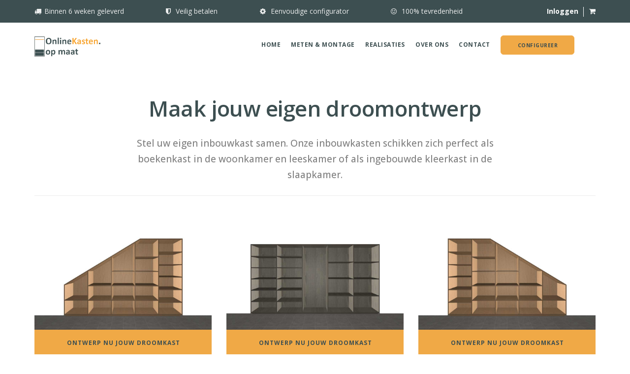

--- FILE ---
content_type: text/html; charset=UTF-8
request_url: https://onlinekastenopmaat.be/alle-kasten
body_size: 4170
content:
<!doctype html>
<html lang="nl">
<head>
    <meta charset="utf-8">
    <meta http-equiv="X-UA-Compatible" content="IE=edge">
    <title> onlinekastenopmaat.be - Je eigen maatkast in 4 stappen - Kastsoorten </title>
    <meta name="description"
          content=" Een maatkast ontwerpen was nog nooit zo eenvoudig dan bij Onlinekastenopmaat. Bestel je eigen kasten op maat in 4 snelle stappen. ">
    <meta name="viewport" content="width=device-width, initial-scale=1.0">
    <link href="/frontend/css/stack-interface.css" rel="stylesheet" type="text/css" media="all">
    <link href="/frontend/css/socicon.css" rel="stylesheet" type="text/css" media="all"/>
    <link href="https://fonts.googleapis.com/icon?family=Material+Icons" rel="stylesheet">
    <link href="/frontend/css/iconsmind.css" rel="stylesheet" type="text/css" media="all"/>
    <link href="/frontend/css/bootstrap.min.css" rel="stylesheet" type="text/css" media="all"/>
    <link href="/frontend/css/lightbox.min.css" rel="stylesheet" type="text/css" media="all"/>
    <link href="/frontend/css/flickity.css" rel="stylesheet" type="text/css" media="all"/>
    <link href="/frontend/css/stack-interface.css" rel="stylesheet" type="text/css" media="all"/>
    <link href="/css/app.css?2026-01-19 09:25:41" rel="stylesheet" type="text/css" media="all"/>
    <link rel="stylesheet" href="https://cdnjs.cloudflare.com/ajax/libs/font-awesome/4.7.0/css/font-awesome.min.css">
        <link href="https://fonts.googleapis.com/css?family=Open+Sans:200,300,400,400i,500,600,700" rel="stylesheet">
    <link href="https://fonts.googleapis.com/css?family=Raleway:300,400,500" rel="stylesheet" type="text/css">


    <meta name="msapplication-TileColor" content="#424e51">
    <meta name="theme-color" content="#424e51">

    <link rel="icon" type="image/png" href="https://onlinekastenopmaat.be/images/favicon/favicon-96x96.png" sizes="96x96" />
    <link rel="icon" type="image/svg+xml" href="https://onlinekastenopmaat.be/images/favicon/favicon.svg" />
    <link rel="shortcut icon" href="https://onlinekastenopmaat.be/images/favicon/favicon.ico" />
    <link rel="apple-touch-icon" sizes="180x180" href="https://onlinekastenopmaat.be/images/favicon/apple-touch-icon.png" />
    <meta name="apple-mobile-web-app-title" content="OnlineKasten op maat" />
    <link rel="manifest" href="https://onlinekastenopmaat.be/images/favicon/site.webmanifest" />

    <meta name="csrf-token" content="W5EDRXEee5MSaegR9CNzOi5eFDiRdMNo9ZdanM1R">
    <script>(function(w,d,s,l,i){w[l]=w[l]||[];w[l].push({'gtm.start':
                new Date().getTime(),event:'gtm.js'});var f=d.getElementsByTagName(s)[0],
            j=d.createElement(s),dl=l!='dataLayer'?'&l='+l:'';j.async=true;j.src=
            'https://www.googletagmanager.com/gtm.js?id='+i+dl;f.parentNode.insertBefore(j,f);
        })(window,document,'script','dataLayer','GTM-MRR5SR8');</script>

    <!-- Hotjar Tracking Code for https://onlinekastenopmaat.be/ -->
    <script>
        (function(h,o,t,j,a,r){
            h.hj=h.hj||function(){(h.hj.q=h.hj.q||[]).push(arguments)};
            h._hjSettings={hjid:3823252,hjsv:6};
            a=o.getElementsByTagName('head')[0];
            r=o.createElement('script');r.async=1;
            r.src=t+h._hjSettings.hjid+j+h._hjSettings.hjsv;
            a.appendChild(r);
        })(window,document,'https://static.hotjar.com/c/hotjar-','.js?sv=');
    </script>
    <!-- Google Tag Manager -->
    <script>(function(w,d,s,l,i){w[l]=w[l]||[];w[l].push({'gtm.start':
                new Date().getTime(),event:'gtm.js'});var f=d.getElementsByTagName(s)[0],
            j=d.createElement(s),dl=l!='dataLayer'?'&l='+l:'';j.async=true;j.src=
            'https://www.googletagmanager.com/gtm.js?id='+i+dl;f.parentNode.insertBefore(j,f);
        })(window,document,'script','dataLayer','GTM-PPXBP7GL');</script>
    <!-- End Google Tag Manager -->
    <!-- Google Tag Manager (noscript) -->
    <noscript><iframe src="https://www.googletagmanager.com/ns.html?id=GTM-PPXBP7GL"
                      height="0" width="0" style="display:none;visibility:hidden"></iframe></noscript>
    <!-- End Google Tag Manager (noscript) -->
</head>
<body data-smooth-scroll-offset="77">
<noscript><iframe src="https://www.googletagmanager.com/ns.html?id=GTM-MRR5SR8"
                  height="0" width="0" style="display:none;visibility:hidden"></iframe></noscript>
    <div class="nav-container">
        <div>
            <div class="bar bar--sm visible-xs">
                <div class="container">
                    <div class="row">
                        <div class="col-xs-3 col-sm-2">
                            <a href="/" class="header-logo">
                                <img id="headerlogo" width="100%" src="https://onlinekastenopmaat.be/images/logo/logo.png" />
                                <img class="logo logo-dark" alt="logo" src="https://onlinekastenopmaat.be/frontend/img/logo-dark.png">
                            </a>
                        </div>
                        <div class="col-xs-9 col-sm-10 text-right">
                            <a href="#" class="hamburger-toggle" data-toggle-class="#menu1;hidden-xs hidden-sm"> <i
                                        class="icon icon--sm stack-interface stack-menu"></i> </a>
                        </div>
                    </div>
                </div>
            </div>
            <nav id="menu0" class="top-bar-custom hidden-xs bg--dark">
    <div class="container">
        <div class="flex">
            <div class="hidden-xs"><p class="color--white text-bold sub-nav-dark item"><i class="fa fa-truck" aria-hidden="true"></i>Binnen 6 weken geleverd</p></div>
            <div class="hidden-xs"><p class="color--white text-bold sub-nav-dark item"><i class="fa fa-shield" aria-hidden="true"></i> Veilig betalen</p></div>
            <div class="hidden-xs"><p class="color--white text-bold sub-nav-dark item"><i class="fa fa-cog" aria-hidden="true"></i> Eenvoudige configurator</p></div>
            <div class="hidden-xs"><p class="color--white text-bold sub-nav-dark item"><i class="fa fa-smile-o" aria-hidden="true"></i> 100% tevredenheid</p></div>
            <div class="hidden-xs"></div>
            <div class="hidden-xs flex">
                                    <div class="modal-instance">
    <a class="color--white item modal-trigger" href="#"> <span
                class="btn__text">
                                Inloggen
                                </span> </a>
    <div class="modal-container">
        <div class="modal-content section-modal" style="background: none">
            <section class="unpad ">
                <div class="container">
                    <div class="row">
                        <div class="col-sm-6 col-md-offset-3 col-sm-offset-3 col-xs-12">
                            <div class="boxed boxed--lg bg--white text-center feature">
                                <div class="modal-close modal-close-cross"></div>
                                <h3>Log in op uw account</h3>
                                <hr data-title="OR">
                                <div class="feature__body">
                                    
                                    <form role="form"
                                          method="POST"
                                          action="https://onlinekastenopmaat.be/inloggen">
                                        <input type="hidden"
                                               name="_token"
                                               value="W5EDRXEee5MSaegR9CNzOi5eFDiRdMNo9ZdanM1R">
                                        <div class="row">
                                            <div class="col-sm-12">
                                                <input type="email" placeholder="E-mail"
                                                       name="email" required
                                                       value="">
                                            </div>
                                            <div class="col-sm-12">
                                                <input type="password" placeholder="Paswoord"
                                                       name="password" required>
                                            </div>
                                            <input type="hidden" name="_token" value="W5EDRXEee5MSaegR9CNzOi5eFDiRdMNo9ZdanM1R">
                                            <div class="col-sm-12">
                                                <button class="btn btn--sm btn--primary type--uppercase"
                                                        type="submit">Login
                                                </button>
                                            </div>
                                        </div>
                                        <!--end of row-->
                                    </form>
                                    <span class="type--fine-print block">
                                                            Paswoord vergeten?
                                                            <a href="/password/reset">Stel nieuw paswoord in!</a>
                                                        </span>
                                </div>
                            </div>
                        </div>
                    </div>
                    <!--end of row-->
                </div>
                <!--end of container-->
            </section>
        </div>
    </div>
</div>
                                                    <div class="vertical-line"></div>
                <a class="color--white type--uppercase" href="/winkelwagen"><span
                            class="btn__text"><i class="fa fa-shopping-cart"></i>
                                </span> </a>
            </div>
        </div>
    </div>
</nav>
<nav id="menu1" class="bar bar-1 hidden-xs">
    <div class="container">
        <div class="row">
            <div class="col-md-3 col-sm-4 hidden-xs">
                <div class="bar__module">
                    <a href="/" class="header-logo">
                        <img class="logo" src="https://onlinekastenopmaat.be/images/logo/logo.png">
                        <img class="logo logo-dark" alt="logo" src="https://onlinekastenopmaat.be/frontend/img/logo-dark.png">
                        <img class="logo logo-light" alt="logo" src="https://onlinekastenopmaat.be/frontend/img/logo-light.png">
                    </a>
                </div>
            </div>
            <div class="col-md-9 col-sm-8 text-right text-left-xs text-left-sm">
                <div class="bar__module">
                    <ul class="menu-horizontal text-left">
                        <li><a href="/">
                                Home
                            </a></li>
                        <li><a href="/meten-montage">
                                Meten & Montage
                            </a></li>
                        <li><a href="/realisaties">
                                Realisaties
                            </a></li>
                        <li><a href="/over-ons">
                                Over ons
                            </a></li>
                        <li><a href="/contact">
                                Contact
                            </a></li>
                        <li>
                            <a class="btn btn--primary type--uppercase" href="/alle-kasten">
                        <span class="btn__text">
                            Configureer
                        </span>
                            </a>
                        </li>
                    </ul>
                </div>
                <div class="bar__module">

                </div>
            </div>
        </div>
    </div>
</nav>        </div>
    </div>
<div class="main-container" id="app">
        <div class="main-container">
        <section class="text-center">
    <div class="container">
        <div class="row">
            <div class="col-sm-10 col-md-8">
                <h1>Maak jouw eigen droomontwerp</h1>
                <p class="lead">Stel uw eigen inbouwkast samen. Onze inbouwkasten schikken zich perfect als boekenkast in de woonkamer en leeskamer of als ingebouwde kleerkast in de slaapkamer.</p>
            </div>
        </div>
        <hr>
    </div>
    <div class="container">
        <div class="row">
            <div class="masonry">
                <div class="masonry__container masonry--active">
                                            <div class="col-sm-6 col-md-4 col-xs-12 masonry__item">
                            <div class="card card-2 text-center">
                                <div class="card__top">
                                    <a href="/bouw-een-kast?type=LCI"> <img
                                                alt="Schuine kast links"
                                                src="https://onlinekastenopmaat.be/images/original/1524215916-inbouwkast-schuin-L.jpg">
                                    </a>
                                </div>
                                <a href="/bouw-een-kast?type=LCI">

                                    <div class="card__bottom text-center btn btn--primary" style="display: block">
                                        <span class="h6 type--uppercase btn__text">Ontwerp nu jouw droomkast</span>
                                    </div>
                                </a>
                            </div>
                        </div>
                                            <div class="col-sm-6 col-md-4 col-xs-12 masonry__item">
                            <div class="card card-2 text-center">
                                <div class="card__top">
                                    <a href="/bouw-een-kast?type=SCI"> <img
                                                alt="Standaard kast"
                                                src="https://onlinekastenopmaat.be/images/original/1524215959-inbouwkast.jpg">
                                    </a>
                                </div>
                                <a href="/bouw-een-kast?type=SCI">

                                    <div class="card__bottom text-center btn btn--primary" style="display: block">
                                        <span class="h6 type--uppercase btn__text">Ontwerp nu jouw droomkast</span>
                                    </div>
                                </a>
                            </div>
                        </div>
                                            <div class="col-sm-6 col-md-4 col-xs-12 masonry__item">
                            <div class="card card-2 text-center">
                                <div class="card__top">
                                    <a href="/bouw-een-kast?type=RCI"> <img
                                                alt="Schuine kast rechts"
                                                src="https://onlinekastenopmaat.be/images/original/1524215862-inbouwkast-schuin-r.jpg">
                                    </a>
                                </div>
                                <a href="/bouw-een-kast?type=RCI">

                                    <div class="card__bottom text-center btn btn--primary" style="display: block">
                                        <span class="h6 type--uppercase btn__text">Ontwerp nu jouw droomkast</span>
                                    </div>
                                </a>
                            </div>
                        </div>
                                    </div>
            </div>
        </div>
    </div>
</section>    </div>
            <footer class="footer-6 unpad--bottom  bg--dark" style="padding-top: 26px;">
    <div class="container">
        <div class="row">
            <div class="col-sm-3 col-md-3">
                <h6 class="type--uppercase" style="margin-bottom: 0px"><a href="/meten-montage">Meten & Montage</a></h6>
                <h6 class="type--uppercase" style="margin-bottom: 0px"><a href="/realisaties">Realisaties</a></h6>
            </div>
            <div class="col-sm-2 col-md-3">
                <h6 class="type--uppercase" style="margin-bottom: 0px"><a href="/over-ons">Over ons</a></h6>
                <h6 class="type--uppercase" style="margin-bottom: 0px"><a href="/contact">Contact</a></h6>
            </div>
            <div class="col-sm-4 col-md-3">
                <h6 class="type--uppercase" style="margin-bottom: 0px"><a href="/algemene-voorwaarden">Algemene
                        voorwaarden</a></h6>
                <h6 class="type--uppercase" style="margin-bottom: 0px"><a href="/privacybeleid">Privacybeleid</a> | <a href="/faq">FAQ</a></h6>
            </div>
                            <div class="col-sm-3 col-md-3">
                    <h6 class="type--uppercase" style="margin-bottom: 0px"><a href="/inloggen">Inloggen</a>
                    </h6>
                    <h6 class="type--uppercase" style="margin-bottom: 0px"><a href="/registreren">Registreren</a></h6>
                </div>
                    </div>

        <div class="row" style="margin-top:40px;">
            <div class="col-sm-6 col-md-6">
                <div class="logogroup">
                    <img alt="Image" class="logo" src="https://onlinekastenopmaat.be/images/logo/logo-white.png">
                </div>
            </div>
            <div class="col-sm-6 col-md-6">
                <div class="logogroup">
                    <a href="https://binnendeuropmaat.be/" target="_blank" rel="nofollow">
                        <img alt="Image" class="logo" src="https://onlinekastenopmaat.be/images/logo/logo-binnendeuren.svg">
                    </a>
                </div>
            </div>
        </div>
    </div>
    <div class="footer__lower text-center-xs">
        <div class="container">
            <div class="row">
                <div class="col-sm-6">
                    <span class="type--fine-print">&copy;
                        <span class="update-year">2026</span>
                        <a href="http://libaro.be/nl" target="_blank" style="text-decoration: none"> Libaro</a></span>
                </div>
            </div>
        </div>
    </div>
</footer>
    </div>


<script src="https://onlinekastenopmaat.be/frontend/js/jquery-3.1.1.min.js"></script>
<script src="https://onlinekastenopmaat.be/frontend/js/bootstrap.min.js"></script>
<script src="https://onlinekastenopmaat.be/frontend/js/flickity.min.js"></script>
<script src="https://onlinekastenopmaat.be/frontend/js/parallax.js"></script>
<script src="https://onlinekastenopmaat.be/frontend/js/isotope.min.js"></script>
<script src="https://onlinekastenopmaat.be/frontend/js/lightbox.min.js"></script>
<script src="https://onlinekastenopmaat.be/frontend/js/granim.min.js"></script>
<script src="https://onlinekastenopmaat.be/frontend/js/smooth-scroll.min.js"></script>
<script src="https://onlinekastenopmaat.be/frontend/js/scripts.js?v=202601190925"></script>
<script src="https://onlinekastenopmaat.be/frontend/js/typed.min.js"></script>

<!--Start of Tawk.to Script-->
<script type="text/javascript">
    var Tawk_API=Tawk_API||{}, Tawk_LoadStart=new Date();
    (function(){
        var s1=document.createElement("script"),s0=document.getElementsByTagName("script")[0];
        s1.async=true;
        s1.src='https://embed.tawk.to/65a52bcb0ff6374032c07930/1hk6j64on';
        s1.charset='UTF-8';
        s1.setAttribute('crossorigin','*');
        s0.parentNode.insertBefore(s1,s0);
    })();
</script>
<!--End of Tawk.to Script-->
<style>
            .grecaptcha-badge {
                display: none;
            }
        </style>
        <script>
        if (!document.getElementById('gReCaptchaScript')) {
            let reCaptchaScript = document.createElement('script');
            reCaptchaScript.setAttribute('src', 'https://www.google.com/recaptcha/api.js?render=6LfrY6IUAAAAALLRWobPmD7hNn0BmNLPT_03IxM1');
            reCaptchaScript.async = true;
            reCaptchaScript.defer = true;
            document.head.appendChild(reCaptchaScript);
        }
    </script>



<script>
    function refreshReCaptchaV3(fieldId,action){
        grecaptcha.reset(window['client'+fieldId]);
        grecaptcha.ready(function () {
            grecaptcha.execute(window['client'+fieldId], {
                action: action
            });
        });
    }

    function getReCaptchaV3Response(fieldId){
        return grecaptcha.getResponse(window['client'+fieldId])
    }
</script>


</body>
</html>

--- FILE ---
content_type: text/html; charset=utf-8
request_url: https://www.google.com/recaptcha/api2/anchor?ar=1&k=6LfrY6IUAAAAALLRWobPmD7hNn0BmNLPT_03IxM1&co=aHR0cHM6Ly9vbmxpbmVrYXN0ZW5vcG1hYXQuYmU6NDQz&hl=en&v=PoyoqOPhxBO7pBk68S4YbpHZ&size=invisible&anchor-ms=20000&execute-ms=30000&cb=rfxgv13byvn5
body_size: 48796
content:
<!DOCTYPE HTML><html dir="ltr" lang="en"><head><meta http-equiv="Content-Type" content="text/html; charset=UTF-8">
<meta http-equiv="X-UA-Compatible" content="IE=edge">
<title>reCAPTCHA</title>
<style type="text/css">
/* cyrillic-ext */
@font-face {
  font-family: 'Roboto';
  font-style: normal;
  font-weight: 400;
  font-stretch: 100%;
  src: url(//fonts.gstatic.com/s/roboto/v48/KFO7CnqEu92Fr1ME7kSn66aGLdTylUAMa3GUBHMdazTgWw.woff2) format('woff2');
  unicode-range: U+0460-052F, U+1C80-1C8A, U+20B4, U+2DE0-2DFF, U+A640-A69F, U+FE2E-FE2F;
}
/* cyrillic */
@font-face {
  font-family: 'Roboto';
  font-style: normal;
  font-weight: 400;
  font-stretch: 100%;
  src: url(//fonts.gstatic.com/s/roboto/v48/KFO7CnqEu92Fr1ME7kSn66aGLdTylUAMa3iUBHMdazTgWw.woff2) format('woff2');
  unicode-range: U+0301, U+0400-045F, U+0490-0491, U+04B0-04B1, U+2116;
}
/* greek-ext */
@font-face {
  font-family: 'Roboto';
  font-style: normal;
  font-weight: 400;
  font-stretch: 100%;
  src: url(//fonts.gstatic.com/s/roboto/v48/KFO7CnqEu92Fr1ME7kSn66aGLdTylUAMa3CUBHMdazTgWw.woff2) format('woff2');
  unicode-range: U+1F00-1FFF;
}
/* greek */
@font-face {
  font-family: 'Roboto';
  font-style: normal;
  font-weight: 400;
  font-stretch: 100%;
  src: url(//fonts.gstatic.com/s/roboto/v48/KFO7CnqEu92Fr1ME7kSn66aGLdTylUAMa3-UBHMdazTgWw.woff2) format('woff2');
  unicode-range: U+0370-0377, U+037A-037F, U+0384-038A, U+038C, U+038E-03A1, U+03A3-03FF;
}
/* math */
@font-face {
  font-family: 'Roboto';
  font-style: normal;
  font-weight: 400;
  font-stretch: 100%;
  src: url(//fonts.gstatic.com/s/roboto/v48/KFO7CnqEu92Fr1ME7kSn66aGLdTylUAMawCUBHMdazTgWw.woff2) format('woff2');
  unicode-range: U+0302-0303, U+0305, U+0307-0308, U+0310, U+0312, U+0315, U+031A, U+0326-0327, U+032C, U+032F-0330, U+0332-0333, U+0338, U+033A, U+0346, U+034D, U+0391-03A1, U+03A3-03A9, U+03B1-03C9, U+03D1, U+03D5-03D6, U+03F0-03F1, U+03F4-03F5, U+2016-2017, U+2034-2038, U+203C, U+2040, U+2043, U+2047, U+2050, U+2057, U+205F, U+2070-2071, U+2074-208E, U+2090-209C, U+20D0-20DC, U+20E1, U+20E5-20EF, U+2100-2112, U+2114-2115, U+2117-2121, U+2123-214F, U+2190, U+2192, U+2194-21AE, U+21B0-21E5, U+21F1-21F2, U+21F4-2211, U+2213-2214, U+2216-22FF, U+2308-230B, U+2310, U+2319, U+231C-2321, U+2336-237A, U+237C, U+2395, U+239B-23B7, U+23D0, U+23DC-23E1, U+2474-2475, U+25AF, U+25B3, U+25B7, U+25BD, U+25C1, U+25CA, U+25CC, U+25FB, U+266D-266F, U+27C0-27FF, U+2900-2AFF, U+2B0E-2B11, U+2B30-2B4C, U+2BFE, U+3030, U+FF5B, U+FF5D, U+1D400-1D7FF, U+1EE00-1EEFF;
}
/* symbols */
@font-face {
  font-family: 'Roboto';
  font-style: normal;
  font-weight: 400;
  font-stretch: 100%;
  src: url(//fonts.gstatic.com/s/roboto/v48/KFO7CnqEu92Fr1ME7kSn66aGLdTylUAMaxKUBHMdazTgWw.woff2) format('woff2');
  unicode-range: U+0001-000C, U+000E-001F, U+007F-009F, U+20DD-20E0, U+20E2-20E4, U+2150-218F, U+2190, U+2192, U+2194-2199, U+21AF, U+21E6-21F0, U+21F3, U+2218-2219, U+2299, U+22C4-22C6, U+2300-243F, U+2440-244A, U+2460-24FF, U+25A0-27BF, U+2800-28FF, U+2921-2922, U+2981, U+29BF, U+29EB, U+2B00-2BFF, U+4DC0-4DFF, U+FFF9-FFFB, U+10140-1018E, U+10190-1019C, U+101A0, U+101D0-101FD, U+102E0-102FB, U+10E60-10E7E, U+1D2C0-1D2D3, U+1D2E0-1D37F, U+1F000-1F0FF, U+1F100-1F1AD, U+1F1E6-1F1FF, U+1F30D-1F30F, U+1F315, U+1F31C, U+1F31E, U+1F320-1F32C, U+1F336, U+1F378, U+1F37D, U+1F382, U+1F393-1F39F, U+1F3A7-1F3A8, U+1F3AC-1F3AF, U+1F3C2, U+1F3C4-1F3C6, U+1F3CA-1F3CE, U+1F3D4-1F3E0, U+1F3ED, U+1F3F1-1F3F3, U+1F3F5-1F3F7, U+1F408, U+1F415, U+1F41F, U+1F426, U+1F43F, U+1F441-1F442, U+1F444, U+1F446-1F449, U+1F44C-1F44E, U+1F453, U+1F46A, U+1F47D, U+1F4A3, U+1F4B0, U+1F4B3, U+1F4B9, U+1F4BB, U+1F4BF, U+1F4C8-1F4CB, U+1F4D6, U+1F4DA, U+1F4DF, U+1F4E3-1F4E6, U+1F4EA-1F4ED, U+1F4F7, U+1F4F9-1F4FB, U+1F4FD-1F4FE, U+1F503, U+1F507-1F50B, U+1F50D, U+1F512-1F513, U+1F53E-1F54A, U+1F54F-1F5FA, U+1F610, U+1F650-1F67F, U+1F687, U+1F68D, U+1F691, U+1F694, U+1F698, U+1F6AD, U+1F6B2, U+1F6B9-1F6BA, U+1F6BC, U+1F6C6-1F6CF, U+1F6D3-1F6D7, U+1F6E0-1F6EA, U+1F6F0-1F6F3, U+1F6F7-1F6FC, U+1F700-1F7FF, U+1F800-1F80B, U+1F810-1F847, U+1F850-1F859, U+1F860-1F887, U+1F890-1F8AD, U+1F8B0-1F8BB, U+1F8C0-1F8C1, U+1F900-1F90B, U+1F93B, U+1F946, U+1F984, U+1F996, U+1F9E9, U+1FA00-1FA6F, U+1FA70-1FA7C, U+1FA80-1FA89, U+1FA8F-1FAC6, U+1FACE-1FADC, U+1FADF-1FAE9, U+1FAF0-1FAF8, U+1FB00-1FBFF;
}
/* vietnamese */
@font-face {
  font-family: 'Roboto';
  font-style: normal;
  font-weight: 400;
  font-stretch: 100%;
  src: url(//fonts.gstatic.com/s/roboto/v48/KFO7CnqEu92Fr1ME7kSn66aGLdTylUAMa3OUBHMdazTgWw.woff2) format('woff2');
  unicode-range: U+0102-0103, U+0110-0111, U+0128-0129, U+0168-0169, U+01A0-01A1, U+01AF-01B0, U+0300-0301, U+0303-0304, U+0308-0309, U+0323, U+0329, U+1EA0-1EF9, U+20AB;
}
/* latin-ext */
@font-face {
  font-family: 'Roboto';
  font-style: normal;
  font-weight: 400;
  font-stretch: 100%;
  src: url(//fonts.gstatic.com/s/roboto/v48/KFO7CnqEu92Fr1ME7kSn66aGLdTylUAMa3KUBHMdazTgWw.woff2) format('woff2');
  unicode-range: U+0100-02BA, U+02BD-02C5, U+02C7-02CC, U+02CE-02D7, U+02DD-02FF, U+0304, U+0308, U+0329, U+1D00-1DBF, U+1E00-1E9F, U+1EF2-1EFF, U+2020, U+20A0-20AB, U+20AD-20C0, U+2113, U+2C60-2C7F, U+A720-A7FF;
}
/* latin */
@font-face {
  font-family: 'Roboto';
  font-style: normal;
  font-weight: 400;
  font-stretch: 100%;
  src: url(//fonts.gstatic.com/s/roboto/v48/KFO7CnqEu92Fr1ME7kSn66aGLdTylUAMa3yUBHMdazQ.woff2) format('woff2');
  unicode-range: U+0000-00FF, U+0131, U+0152-0153, U+02BB-02BC, U+02C6, U+02DA, U+02DC, U+0304, U+0308, U+0329, U+2000-206F, U+20AC, U+2122, U+2191, U+2193, U+2212, U+2215, U+FEFF, U+FFFD;
}
/* cyrillic-ext */
@font-face {
  font-family: 'Roboto';
  font-style: normal;
  font-weight: 500;
  font-stretch: 100%;
  src: url(//fonts.gstatic.com/s/roboto/v48/KFO7CnqEu92Fr1ME7kSn66aGLdTylUAMa3GUBHMdazTgWw.woff2) format('woff2');
  unicode-range: U+0460-052F, U+1C80-1C8A, U+20B4, U+2DE0-2DFF, U+A640-A69F, U+FE2E-FE2F;
}
/* cyrillic */
@font-face {
  font-family: 'Roboto';
  font-style: normal;
  font-weight: 500;
  font-stretch: 100%;
  src: url(//fonts.gstatic.com/s/roboto/v48/KFO7CnqEu92Fr1ME7kSn66aGLdTylUAMa3iUBHMdazTgWw.woff2) format('woff2');
  unicode-range: U+0301, U+0400-045F, U+0490-0491, U+04B0-04B1, U+2116;
}
/* greek-ext */
@font-face {
  font-family: 'Roboto';
  font-style: normal;
  font-weight: 500;
  font-stretch: 100%;
  src: url(//fonts.gstatic.com/s/roboto/v48/KFO7CnqEu92Fr1ME7kSn66aGLdTylUAMa3CUBHMdazTgWw.woff2) format('woff2');
  unicode-range: U+1F00-1FFF;
}
/* greek */
@font-face {
  font-family: 'Roboto';
  font-style: normal;
  font-weight: 500;
  font-stretch: 100%;
  src: url(//fonts.gstatic.com/s/roboto/v48/KFO7CnqEu92Fr1ME7kSn66aGLdTylUAMa3-UBHMdazTgWw.woff2) format('woff2');
  unicode-range: U+0370-0377, U+037A-037F, U+0384-038A, U+038C, U+038E-03A1, U+03A3-03FF;
}
/* math */
@font-face {
  font-family: 'Roboto';
  font-style: normal;
  font-weight: 500;
  font-stretch: 100%;
  src: url(//fonts.gstatic.com/s/roboto/v48/KFO7CnqEu92Fr1ME7kSn66aGLdTylUAMawCUBHMdazTgWw.woff2) format('woff2');
  unicode-range: U+0302-0303, U+0305, U+0307-0308, U+0310, U+0312, U+0315, U+031A, U+0326-0327, U+032C, U+032F-0330, U+0332-0333, U+0338, U+033A, U+0346, U+034D, U+0391-03A1, U+03A3-03A9, U+03B1-03C9, U+03D1, U+03D5-03D6, U+03F0-03F1, U+03F4-03F5, U+2016-2017, U+2034-2038, U+203C, U+2040, U+2043, U+2047, U+2050, U+2057, U+205F, U+2070-2071, U+2074-208E, U+2090-209C, U+20D0-20DC, U+20E1, U+20E5-20EF, U+2100-2112, U+2114-2115, U+2117-2121, U+2123-214F, U+2190, U+2192, U+2194-21AE, U+21B0-21E5, U+21F1-21F2, U+21F4-2211, U+2213-2214, U+2216-22FF, U+2308-230B, U+2310, U+2319, U+231C-2321, U+2336-237A, U+237C, U+2395, U+239B-23B7, U+23D0, U+23DC-23E1, U+2474-2475, U+25AF, U+25B3, U+25B7, U+25BD, U+25C1, U+25CA, U+25CC, U+25FB, U+266D-266F, U+27C0-27FF, U+2900-2AFF, U+2B0E-2B11, U+2B30-2B4C, U+2BFE, U+3030, U+FF5B, U+FF5D, U+1D400-1D7FF, U+1EE00-1EEFF;
}
/* symbols */
@font-face {
  font-family: 'Roboto';
  font-style: normal;
  font-weight: 500;
  font-stretch: 100%;
  src: url(//fonts.gstatic.com/s/roboto/v48/KFO7CnqEu92Fr1ME7kSn66aGLdTylUAMaxKUBHMdazTgWw.woff2) format('woff2');
  unicode-range: U+0001-000C, U+000E-001F, U+007F-009F, U+20DD-20E0, U+20E2-20E4, U+2150-218F, U+2190, U+2192, U+2194-2199, U+21AF, U+21E6-21F0, U+21F3, U+2218-2219, U+2299, U+22C4-22C6, U+2300-243F, U+2440-244A, U+2460-24FF, U+25A0-27BF, U+2800-28FF, U+2921-2922, U+2981, U+29BF, U+29EB, U+2B00-2BFF, U+4DC0-4DFF, U+FFF9-FFFB, U+10140-1018E, U+10190-1019C, U+101A0, U+101D0-101FD, U+102E0-102FB, U+10E60-10E7E, U+1D2C0-1D2D3, U+1D2E0-1D37F, U+1F000-1F0FF, U+1F100-1F1AD, U+1F1E6-1F1FF, U+1F30D-1F30F, U+1F315, U+1F31C, U+1F31E, U+1F320-1F32C, U+1F336, U+1F378, U+1F37D, U+1F382, U+1F393-1F39F, U+1F3A7-1F3A8, U+1F3AC-1F3AF, U+1F3C2, U+1F3C4-1F3C6, U+1F3CA-1F3CE, U+1F3D4-1F3E0, U+1F3ED, U+1F3F1-1F3F3, U+1F3F5-1F3F7, U+1F408, U+1F415, U+1F41F, U+1F426, U+1F43F, U+1F441-1F442, U+1F444, U+1F446-1F449, U+1F44C-1F44E, U+1F453, U+1F46A, U+1F47D, U+1F4A3, U+1F4B0, U+1F4B3, U+1F4B9, U+1F4BB, U+1F4BF, U+1F4C8-1F4CB, U+1F4D6, U+1F4DA, U+1F4DF, U+1F4E3-1F4E6, U+1F4EA-1F4ED, U+1F4F7, U+1F4F9-1F4FB, U+1F4FD-1F4FE, U+1F503, U+1F507-1F50B, U+1F50D, U+1F512-1F513, U+1F53E-1F54A, U+1F54F-1F5FA, U+1F610, U+1F650-1F67F, U+1F687, U+1F68D, U+1F691, U+1F694, U+1F698, U+1F6AD, U+1F6B2, U+1F6B9-1F6BA, U+1F6BC, U+1F6C6-1F6CF, U+1F6D3-1F6D7, U+1F6E0-1F6EA, U+1F6F0-1F6F3, U+1F6F7-1F6FC, U+1F700-1F7FF, U+1F800-1F80B, U+1F810-1F847, U+1F850-1F859, U+1F860-1F887, U+1F890-1F8AD, U+1F8B0-1F8BB, U+1F8C0-1F8C1, U+1F900-1F90B, U+1F93B, U+1F946, U+1F984, U+1F996, U+1F9E9, U+1FA00-1FA6F, U+1FA70-1FA7C, U+1FA80-1FA89, U+1FA8F-1FAC6, U+1FACE-1FADC, U+1FADF-1FAE9, U+1FAF0-1FAF8, U+1FB00-1FBFF;
}
/* vietnamese */
@font-face {
  font-family: 'Roboto';
  font-style: normal;
  font-weight: 500;
  font-stretch: 100%;
  src: url(//fonts.gstatic.com/s/roboto/v48/KFO7CnqEu92Fr1ME7kSn66aGLdTylUAMa3OUBHMdazTgWw.woff2) format('woff2');
  unicode-range: U+0102-0103, U+0110-0111, U+0128-0129, U+0168-0169, U+01A0-01A1, U+01AF-01B0, U+0300-0301, U+0303-0304, U+0308-0309, U+0323, U+0329, U+1EA0-1EF9, U+20AB;
}
/* latin-ext */
@font-face {
  font-family: 'Roboto';
  font-style: normal;
  font-weight: 500;
  font-stretch: 100%;
  src: url(//fonts.gstatic.com/s/roboto/v48/KFO7CnqEu92Fr1ME7kSn66aGLdTylUAMa3KUBHMdazTgWw.woff2) format('woff2');
  unicode-range: U+0100-02BA, U+02BD-02C5, U+02C7-02CC, U+02CE-02D7, U+02DD-02FF, U+0304, U+0308, U+0329, U+1D00-1DBF, U+1E00-1E9F, U+1EF2-1EFF, U+2020, U+20A0-20AB, U+20AD-20C0, U+2113, U+2C60-2C7F, U+A720-A7FF;
}
/* latin */
@font-face {
  font-family: 'Roboto';
  font-style: normal;
  font-weight: 500;
  font-stretch: 100%;
  src: url(//fonts.gstatic.com/s/roboto/v48/KFO7CnqEu92Fr1ME7kSn66aGLdTylUAMa3yUBHMdazQ.woff2) format('woff2');
  unicode-range: U+0000-00FF, U+0131, U+0152-0153, U+02BB-02BC, U+02C6, U+02DA, U+02DC, U+0304, U+0308, U+0329, U+2000-206F, U+20AC, U+2122, U+2191, U+2193, U+2212, U+2215, U+FEFF, U+FFFD;
}
/* cyrillic-ext */
@font-face {
  font-family: 'Roboto';
  font-style: normal;
  font-weight: 900;
  font-stretch: 100%;
  src: url(//fonts.gstatic.com/s/roboto/v48/KFO7CnqEu92Fr1ME7kSn66aGLdTylUAMa3GUBHMdazTgWw.woff2) format('woff2');
  unicode-range: U+0460-052F, U+1C80-1C8A, U+20B4, U+2DE0-2DFF, U+A640-A69F, U+FE2E-FE2F;
}
/* cyrillic */
@font-face {
  font-family: 'Roboto';
  font-style: normal;
  font-weight: 900;
  font-stretch: 100%;
  src: url(//fonts.gstatic.com/s/roboto/v48/KFO7CnqEu92Fr1ME7kSn66aGLdTylUAMa3iUBHMdazTgWw.woff2) format('woff2');
  unicode-range: U+0301, U+0400-045F, U+0490-0491, U+04B0-04B1, U+2116;
}
/* greek-ext */
@font-face {
  font-family: 'Roboto';
  font-style: normal;
  font-weight: 900;
  font-stretch: 100%;
  src: url(//fonts.gstatic.com/s/roboto/v48/KFO7CnqEu92Fr1ME7kSn66aGLdTylUAMa3CUBHMdazTgWw.woff2) format('woff2');
  unicode-range: U+1F00-1FFF;
}
/* greek */
@font-face {
  font-family: 'Roboto';
  font-style: normal;
  font-weight: 900;
  font-stretch: 100%;
  src: url(//fonts.gstatic.com/s/roboto/v48/KFO7CnqEu92Fr1ME7kSn66aGLdTylUAMa3-UBHMdazTgWw.woff2) format('woff2');
  unicode-range: U+0370-0377, U+037A-037F, U+0384-038A, U+038C, U+038E-03A1, U+03A3-03FF;
}
/* math */
@font-face {
  font-family: 'Roboto';
  font-style: normal;
  font-weight: 900;
  font-stretch: 100%;
  src: url(//fonts.gstatic.com/s/roboto/v48/KFO7CnqEu92Fr1ME7kSn66aGLdTylUAMawCUBHMdazTgWw.woff2) format('woff2');
  unicode-range: U+0302-0303, U+0305, U+0307-0308, U+0310, U+0312, U+0315, U+031A, U+0326-0327, U+032C, U+032F-0330, U+0332-0333, U+0338, U+033A, U+0346, U+034D, U+0391-03A1, U+03A3-03A9, U+03B1-03C9, U+03D1, U+03D5-03D6, U+03F0-03F1, U+03F4-03F5, U+2016-2017, U+2034-2038, U+203C, U+2040, U+2043, U+2047, U+2050, U+2057, U+205F, U+2070-2071, U+2074-208E, U+2090-209C, U+20D0-20DC, U+20E1, U+20E5-20EF, U+2100-2112, U+2114-2115, U+2117-2121, U+2123-214F, U+2190, U+2192, U+2194-21AE, U+21B0-21E5, U+21F1-21F2, U+21F4-2211, U+2213-2214, U+2216-22FF, U+2308-230B, U+2310, U+2319, U+231C-2321, U+2336-237A, U+237C, U+2395, U+239B-23B7, U+23D0, U+23DC-23E1, U+2474-2475, U+25AF, U+25B3, U+25B7, U+25BD, U+25C1, U+25CA, U+25CC, U+25FB, U+266D-266F, U+27C0-27FF, U+2900-2AFF, U+2B0E-2B11, U+2B30-2B4C, U+2BFE, U+3030, U+FF5B, U+FF5D, U+1D400-1D7FF, U+1EE00-1EEFF;
}
/* symbols */
@font-face {
  font-family: 'Roboto';
  font-style: normal;
  font-weight: 900;
  font-stretch: 100%;
  src: url(//fonts.gstatic.com/s/roboto/v48/KFO7CnqEu92Fr1ME7kSn66aGLdTylUAMaxKUBHMdazTgWw.woff2) format('woff2');
  unicode-range: U+0001-000C, U+000E-001F, U+007F-009F, U+20DD-20E0, U+20E2-20E4, U+2150-218F, U+2190, U+2192, U+2194-2199, U+21AF, U+21E6-21F0, U+21F3, U+2218-2219, U+2299, U+22C4-22C6, U+2300-243F, U+2440-244A, U+2460-24FF, U+25A0-27BF, U+2800-28FF, U+2921-2922, U+2981, U+29BF, U+29EB, U+2B00-2BFF, U+4DC0-4DFF, U+FFF9-FFFB, U+10140-1018E, U+10190-1019C, U+101A0, U+101D0-101FD, U+102E0-102FB, U+10E60-10E7E, U+1D2C0-1D2D3, U+1D2E0-1D37F, U+1F000-1F0FF, U+1F100-1F1AD, U+1F1E6-1F1FF, U+1F30D-1F30F, U+1F315, U+1F31C, U+1F31E, U+1F320-1F32C, U+1F336, U+1F378, U+1F37D, U+1F382, U+1F393-1F39F, U+1F3A7-1F3A8, U+1F3AC-1F3AF, U+1F3C2, U+1F3C4-1F3C6, U+1F3CA-1F3CE, U+1F3D4-1F3E0, U+1F3ED, U+1F3F1-1F3F3, U+1F3F5-1F3F7, U+1F408, U+1F415, U+1F41F, U+1F426, U+1F43F, U+1F441-1F442, U+1F444, U+1F446-1F449, U+1F44C-1F44E, U+1F453, U+1F46A, U+1F47D, U+1F4A3, U+1F4B0, U+1F4B3, U+1F4B9, U+1F4BB, U+1F4BF, U+1F4C8-1F4CB, U+1F4D6, U+1F4DA, U+1F4DF, U+1F4E3-1F4E6, U+1F4EA-1F4ED, U+1F4F7, U+1F4F9-1F4FB, U+1F4FD-1F4FE, U+1F503, U+1F507-1F50B, U+1F50D, U+1F512-1F513, U+1F53E-1F54A, U+1F54F-1F5FA, U+1F610, U+1F650-1F67F, U+1F687, U+1F68D, U+1F691, U+1F694, U+1F698, U+1F6AD, U+1F6B2, U+1F6B9-1F6BA, U+1F6BC, U+1F6C6-1F6CF, U+1F6D3-1F6D7, U+1F6E0-1F6EA, U+1F6F0-1F6F3, U+1F6F7-1F6FC, U+1F700-1F7FF, U+1F800-1F80B, U+1F810-1F847, U+1F850-1F859, U+1F860-1F887, U+1F890-1F8AD, U+1F8B0-1F8BB, U+1F8C0-1F8C1, U+1F900-1F90B, U+1F93B, U+1F946, U+1F984, U+1F996, U+1F9E9, U+1FA00-1FA6F, U+1FA70-1FA7C, U+1FA80-1FA89, U+1FA8F-1FAC6, U+1FACE-1FADC, U+1FADF-1FAE9, U+1FAF0-1FAF8, U+1FB00-1FBFF;
}
/* vietnamese */
@font-face {
  font-family: 'Roboto';
  font-style: normal;
  font-weight: 900;
  font-stretch: 100%;
  src: url(//fonts.gstatic.com/s/roboto/v48/KFO7CnqEu92Fr1ME7kSn66aGLdTylUAMa3OUBHMdazTgWw.woff2) format('woff2');
  unicode-range: U+0102-0103, U+0110-0111, U+0128-0129, U+0168-0169, U+01A0-01A1, U+01AF-01B0, U+0300-0301, U+0303-0304, U+0308-0309, U+0323, U+0329, U+1EA0-1EF9, U+20AB;
}
/* latin-ext */
@font-face {
  font-family: 'Roboto';
  font-style: normal;
  font-weight: 900;
  font-stretch: 100%;
  src: url(//fonts.gstatic.com/s/roboto/v48/KFO7CnqEu92Fr1ME7kSn66aGLdTylUAMa3KUBHMdazTgWw.woff2) format('woff2');
  unicode-range: U+0100-02BA, U+02BD-02C5, U+02C7-02CC, U+02CE-02D7, U+02DD-02FF, U+0304, U+0308, U+0329, U+1D00-1DBF, U+1E00-1E9F, U+1EF2-1EFF, U+2020, U+20A0-20AB, U+20AD-20C0, U+2113, U+2C60-2C7F, U+A720-A7FF;
}
/* latin */
@font-face {
  font-family: 'Roboto';
  font-style: normal;
  font-weight: 900;
  font-stretch: 100%;
  src: url(//fonts.gstatic.com/s/roboto/v48/KFO7CnqEu92Fr1ME7kSn66aGLdTylUAMa3yUBHMdazQ.woff2) format('woff2');
  unicode-range: U+0000-00FF, U+0131, U+0152-0153, U+02BB-02BC, U+02C6, U+02DA, U+02DC, U+0304, U+0308, U+0329, U+2000-206F, U+20AC, U+2122, U+2191, U+2193, U+2212, U+2215, U+FEFF, U+FFFD;
}

</style>
<link rel="stylesheet" type="text/css" href="https://www.gstatic.com/recaptcha/releases/PoyoqOPhxBO7pBk68S4YbpHZ/styles__ltr.css">
<script nonce="J2dq8GsUsquVw4fgt9UXDg" type="text/javascript">window['__recaptcha_api'] = 'https://www.google.com/recaptcha/api2/';</script>
<script type="text/javascript" src="https://www.gstatic.com/recaptcha/releases/PoyoqOPhxBO7pBk68S4YbpHZ/recaptcha__en.js" nonce="J2dq8GsUsquVw4fgt9UXDg">
      
    </script></head>
<body><div id="rc-anchor-alert" class="rc-anchor-alert"></div>
<input type="hidden" id="recaptcha-token" value="[base64]">
<script type="text/javascript" nonce="J2dq8GsUsquVw4fgt9UXDg">
      recaptcha.anchor.Main.init("[\x22ainput\x22,[\x22bgdata\x22,\x22\x22,\[base64]/[base64]/[base64]/[base64]/[base64]/[base64]/[base64]/[base64]/[base64]/[base64]\\u003d\x22,\[base64]\x22,\[base64]/w5A6w7Q6DzXCrBfDtFMjw5HCpyBCC8Omwqsgwp5tCMKbw6zCo8OYPsK9woXDkg3CmgDCnDbDlsKxESUuwppxWXIiwr7DonoiMhvCk8KNO8KXNXPDvMOER8OMUsKmQ2vDvCXCrMOfXUsmQMOAc8KRworDm3/Ds1AnwqrDhMOqR8Ohw53CoUnDicODw5jDhMKALsOLwpHDoRRzw4ByI8KRw5nDmXdISW3DiApnw6/CjsKEfMO1w5zDuMKqCMK0w7FhTMOhV8KqIcK7G2wgwplswpt+woRywqPDhmRBwoxRQVrClEwzwo3DsMOUGQkff3FMSSLDhMOYwrPDoj55w5MgHypJAnBGwrM9W38SIU0yME/ChAlTw6nDpwnCncKrw53CrkZ7LnMowpDDiF/CpMOrw6Z5w5Zdw7XDnsKwwoMvcwLCh8K3wqglwoRnwpnCicKGw4rDvG9Xexlww6xVJEohVA7Dn8KuwrtIW3dGcVk/wq3Cn17Dt2zDkBrCuC/DnsKdXjoxw7HDug1lw4XCi8OIAB/Dm8OHU8KbwpJnTsKiw7RFCCTDsH7DsGzDlEp+wolhw7ceX8Kxw6ktwpBBIiZIw7XCpgrDgkU/w69NZDnCoMK7ciIjwpkyW8O2ZsO+wo3Di8K5Z01awpsBwq0WM8OZw4IKDMKhw4tuasKRwp1+XcOWwoweBcKyB8OmLsK5G8OYZ8OyMRzCusKsw69zwq/DpDPCumPChsKswqstZVkNPUfCk8OvwqrDiAzCssKpfMKQOhEcSsK/wo1AEMOIwqkYTMO9wptfW8O8NMOqw4Y1I8KJCcOhwr3CmX5Lw5YYX0DDk1PCm8KkwrHDkmY6EijDscOGwqo9w4XCn8Otw6jDq0rCogs9Elc8D8OPwp5raMONw53ClsKIXcKLDcKowpUjwp/[base64]/CnsOjwrjDsQtYw4jCvMOmMT5iwqI8w58BHR/DsWZLMcOqwpJ8wp/DtwV1woN9acORQMKLwpLCkcKRwoPCqWsswo9rwrvCgMOQwpzDrW7DvcOcCMKlwoTCmzJCGHciHgbCo8K1wolQw5BEwqEcGMKdLMKiwpjDuAXCrilWw5l9LkzDmMKiwqpEW2pSLcKgwr0uVcOhU0FHw7Y0wpJ/WgjCrMOjw4fCm8OAMS50w7DDlcKwwpLDqRfDnGTDrnbCicO7w7hsw5QSw5fDkz3CrBBewpQHZhLDpsKDJ0HDsMKOCjHCmsOmdcKucTzDvsKSw4/[base64]/Dgm3DtcOnwpjCvcOuPR7CvmfChj8EAALCvMOaw6tVw71fwq1pwo90YAHCiXnDlMOtSsOTIsK1aD0iwp/CmXYNw6DCh3TCvcObEcOmeCTChcOfwq/Cj8KPw5QIwpHCj8OMwrHDq0Riwrh9AXTDjMKMw5nCscKHcwIGIDkbwrQnPsK7wo5HfMOAwrrDs8OfworDiMK3w7tkw7PDuMOlw69uwq98wpHCjQ4vDcKhZlZbwqfDvMODwoF+w5x9w5jDrCIobcO/FMO6HVo7K1t6PnkvXVDCtArDvRbCucKnwrc1wrrDu8O/Xk4ecyVWw4lzOMK+wr7DqcO5wp0tUMKLwqYuWsKXwo4cdcKgD2bCmcO2aHrCvMKoaEEVSsOdw5xCLA9ML3zCs8OpQFMTAT/CmBEPw6HCqlpFw73DmCzCniUDwpnCkMKhJR3CncOGNcKfw7J5OsOFwptowpVKwrPCgsKEwrp3TVDDmsO9BG0DwpLCsQdZPMOMCQ3Dik8hP0fDu8KaNmPCqcOFwp10wq/CucKhCsOIUBjDs8OACnN1FX0Rc8ObFEUlw6p4PcOyw7bCoUZCBEjCiyvCizgqecKGwolcX0o/UjPCoMKfw4k6K8KGeMO8SDpEw6RHwpvCoRzCmMKLw7XDl8KRw7PDlRY0wpDCj2Efwq/DjcKVbsKkw57CmcKcVnHDgcKoZsKMB8KHw7lUIcOBSE7Dg8KXIwTDrcOGwo3Do8OeGsKGw5jDpU/[base64]/DvcOYw4XDssOjcsO1w4XCncK6d8O7w5DDhsKrwr3DqngWAMOFwozDmsOMw4c7ISEMdsONw6HDuBl9w4hJw73CsmlgwrrDu0jDgcKrw6XDt8OrwoHCm8KhJcORL8KPZ8OZw7R9wohpw4paw7/CjcO1w6UFV8KIGkXCkyrCrhvDnMOZwrvClHTChsKDXhlQJwPCkzHDqMOyJcK0a2zCosO6JyosUMOya1/DrsKZN8OHw7djfX9Zw5XDrsKywrHDkjgywqLDisKKMcKZB8OHQn3DljVoQArDmXDChinDsQE/wpRjHsOdw79XUsKSacKwWcONwqoQezvDpcKYwpVdC8Ofwp5ZwpzCvRFAw5rDoDZ2YHxaFjPCjsKgw4l+wqnDscKOwqFUw6/Dl2ARw7MlSsKYQcO+XcKMwovCscK3CgbCg0wZwoATw74XwpYHw5RdLcOiw6/[base64]/[base64]/CqsOAwoc/woDDoWdZwrVewp7DjzRZwpvCh2RZwozCrsKYCQ95HsKFwqwzF33DsgrDlMODw6ZgwpHCln7CscKKwpowIjc4wpkfw7/CmsK3QcK+w5TDqsK6w7c5w5nCjMORwr0/AcKYwpAHw6fCoholMwU9w5DDiWAaw5HClMK1AMKUwooAIMKEcMOGwrA5wrnDpMOMwprDkTjDpT7Dt3rDslHDhsKZU3HCrMO3w5cxPw/DnT/CmG3DhhbDl1New7nDpcKaHmNFwod/w5fCksOFw5FnUMKBf8Kpwp8owrB5QcOkw7rCkcO6woF1eMOqHyXCuzDDvsKlW1bClAJuKcOuwqsNw7/Cr8KPfg3CpTAJI8KuCsKrFkEew6IwWsO4P8OJDcO9wrpswqpXeMOOw4YldRdowqtQQMKMwqxMw7spw47Cl15kLcOZwpgmw6o1w7vCjMORwqvCmsKlccKYARN4wql9e8OFwqzCtCnCr8KvwoXDusKyABrCmxnCpMKtGcOoJVUAeGk/w6vDrMOXw5Yswoluw5ZLw4tsIFVYGW5fwrjCq3RyNcOrwr/[base64]/TsO7wqPCqsOWw6hvw48Ww5kvBsO+D8K5SMKkwq01esKAwrswPx3Cg8KAasKbwrDClsOMNMKXDyPCrABnw4VrXAnChSIkOsKpwonDmkvDlB99B8O3dXrCvAfCgsKuScOywq/[base64]/CtSlpw6Biw6RWHsKPJDsmBwrCvMOKfwFOQlBUwrdHwqDCnjnCgTM+w7ElaMOLGcOZwrdBEMKAVDxEwrbCssKMK8Oewq3DiWx8P8Knw6/[base64]/Dg08sZlDDlgMRDcK9SMO7Fj7Cr3fCpMO7w7ggwoRQHyTCo8Ouw4xGLGrCljXDuG4kB8Oyw57DvhtCw77CnMOvO0Npw4fCmcOTcHnDuEcgw4dhVcKNS8Kcw5PDgWvDsMKxwoTCusKxwqBpXcOjwonCrBslwprDi8KGI3TChh4pNhrCvmbDkcO5w7NVDznDsW/DtMKcwrsjwpjDtnjDoH8Yw4rClH3Cq8OyLgF6JkXDgDLChsKmwpHClcKfVU/CunHDgcOGS8OZw4nCgxhfw44UZ8KXbwlSdsONw488woHDs2ZAQsOaAxh8w5vDssKuwqvDpsKxwr/CjcKuw6k0MMKDwoN/[base64]/DqsOsDcO3w5ciIMKTwoY7wp8UwrDCj8KnTsKVw4/DhsO1KMKdw4rCg8Ocw4jDtmXDmQJIw5cTD8KvwpXChMKPSMKyw6nDlMOnKz4xw73DlMO9TcK1YMKmwpkhZcK6EsK8w61gSsOFBm9bw4XCucOjMmxrFcKFw5fDiklTCgLCnMO/McO0bkkfVVDDh8O0GRFAPWsQCsK4AlLDuMOhTsK1M8OawqPCpMOKKDrCjlN/wq/DgcO9wrjDkcOBfxbDk1bDn8KZwpcDN1jCucKrw5jDnsKCHsKTwoYSUHzDvE5xCUjCm8OGAUHDq3LDtll4wrNoByDCsgl2w4LDnipxwo/CoMOewofCkwjDoMOSw4EAw4DCicOzw4A2wpFKwrrCnkvCkcKYPxYmasKMTwYhC8KJwr3DlsOswo7CjsKCwpLDmcK5bz/CpMOgwq/[base64]/[base64]/CtWtcEA5Jwr9Vw6LChcOKa2AKXcOUw6QwOkBYwp9/w7QpL2ZlwoLCrEHCtGocDcOVYAvDrsKmL1hTbRvDscOZw7jCmBIWeMOcw5bCkQFREAzDjTLDrmINwp1HAMKYw7HCq8KFHj0uw63CqzzCigMnwohlw7nDqW4YWkQFwoLCvsKodMKNDzzDk0fDkcK/wq/DpWFaQsKxanPDrxfCucOvwq17RTLClsODbQUOEgrDg8OjwrRpw4zDqsOsw6nCsMOqwobCpCvCuVgyHFsRw7DCv8KgNgjDgcKuwqE4woXDosOrwr/Ci8Kow5TCvMOzwqfCg8KqEMOeQ8K2wo/DhVt/w7PClA0RfsOPIjU6D8OUw51Rw5Bow4rDvsOFGXJ6wq0KV8OSw7Z6w5zCsmXCoUPCpXUcw5jCg11dwp5ScWfCu1XDncOTOsOCZxp+Y8K2Q8OvaVTDmR/CocK5VRrDr8OdwpDCozpWUcOgbMKxw6kte8Ocw5DCpAhvw4fCmcObDjrDsw7CicOTw4vDjCLClkomXMKLNzvDlk/Ct8OTwoYPWMKGPTkUGsKuw5fCvHHDscODDsKHw7LDlcKDw5gCYjLDs1nDvwRCw6h9wqjCk8KFw4nCpcOtw4/[base64]/Dq8KcY8KGJEHCv8Kwwo1XeU7DtTLDh8OKaCRmw6BswrpMw7d1wrPCo8OKQsK0w6bDrMOjCBoZw7l5w48DasKJNEt8w41mwr3Ci8OmRipgH8OMwrXDtMOnwq3CixEjDcObBcKYRDc/S2PCt1YFw7XDmsOwwqHCisKqw4LDgsKXwoY0wozDiR8iwrwHOhlVZMKuw4vDnTvDnAXCq3B6w6/ClsOiHEfCpRdIdU/ClXLCuE4Ywohvw53CnMOVw4LDsUrDu8KOw67ClsKpw7JkDMORAcOSOzt9Fn0bRMK7w6tfwp1ywp89w6Irw5w5w7Ipw7jDl8OfAgoSwp5wewnDucKCRcK9w4jCqcKwGcOdCRbDgBTCpMKBagbCs8KRwr/CvMONYMOYdMOrOsOGTBvCrsK5RAhrw7NYMMOTw5sCworDt8KmNApQwqE5TsKVe8K9CCHDjj/[base64]/DnjPCkT/[base64]/CnxDCs8OLwoHCrQtTwrd6w7fChsKdwqjCiG/DuwMjwqnCicKHw58ewrHCrzIcwpzCi3UDGsKyNMOlw69Nw6hkw7rDqMOUAi1Yw7EVw5HCombDuHvDp1DDpU4Fw6tdbsKUeGHDokNBfWQFGsKvwrrCuU1YwoXDj8K4w4vDpGYEPUM3wr/[base64]/wr0HOkpOwpDDsl7DvMOsRi9/w5bCiQRjQMKHLHtjKRRcbcOcwpLDncKgRcKqwqPDjx7Dgw/CgCkyw5DCsynDiBfDu8OzSFskwrPDvhTDiALDrMKtTG4Ke8Kxw5JuLBLCj8Kfw5bChcKMasOrwoEtbigWdgHCkAnCt8O9G8KxdHnCs3FyfcKGwpxyw5V9wqfCnsOmwpfCncKvLsObZwzCo8OHwpLCrgNpwrNpdcKmw7wVfMOhLhTDlgnCvw4pCsK/M1bDpMKqw7DCjyzDpALCi8KtRitlwpLCmwTCr03Cq3pcc8KSSsOefV3DpcKkwr/Dp8OgUVXCg00aWsOJUcOlwqF4w7/DmcOFb8Kmw6bCrHDCjF7ClzIWQMK/CA8ww4TDgQQWTsOhwrDCsn3DsAEZwq50woEZImfCk2TDjGfDmw/DsnzDgSDCosOow4g5w7Jew77CrmhbwoV/wpDCrGHCicK2w7zDuMOPS8OcwqNtCDxswpLCosOcw4MZwovCrsK3PXvDpyjDg3vCmsK/S8Kbw49nw5wHwrk3w60Ew5wzw5bDuMKob8OYw43DmsK3TcOlFMKjD8K8VsOKwpXCmi8fw7gNwrUYwq3DtHvDr2/[base64]/w6VoBMKoAEx4bCo9wqgkwpXDjikZSsO3PsKbecOPw4bDoMKKIQbCm8KpKsOhEcOvwrlLw4Rpw7bCmMObw65dwqbDo8KWwqkPwoLDsg3CkiIFwpcew5Fawq7DqgtCScK/wqzDtMOObEYUXMKvw7l3w4TCg2Uqwp/DucOvwrzCgsKYwoHCvsKzIMKmwqdOw4Iewrl6w7PCi2skw7bCrFnDqWTDj0hPScO5w45Yw4JdHsOiwr3DucKEDwrCoyQMdgPCt8O4bsK4wpzDjzHCrXsyUcO7w6h/[base64]/[base64]/DrcKow7oTCWN1d2nCgsOfw644YcKgRUvDi8O4MnzCgcKqwqNuecOfG8O2fMKEf8KKwqtBw5DCtQEawpZ3w7XDhA1LwqLCrTo8wqTDt1p5CMOJw6pfw5HDjVrCtncUwoLCsMOvw6nDh8K0w7pdRmx4RB/CnRhMZMKkY3/CmMOHYCxFfsOFwrgZIiQ9UsKow4DDqCvDgcOoRsKBccOeO8K3w4NwZywrVD89awFowqzDrkQpLjxSw7ldw6A6w5rCkRthU35gcGLDncKjw59BdRIdMMKIwpzDpyXCp8OYGXzDo2dYHT98wqHCpBILwoUiQkrCp8Ogwr/[base64]/wpJkT8KCwovCiMOGw4vCmwjDnnElIRwLKnd+w63DjCJLeifCl1N2woXCvMO9w5hqPMOHwrHDhF4jKsKrAS/[base64]/B2PDu8KOw77CkRnDgTsaw7LCll4/QXcQwrhwD8KuK8Kfw6nDgXvCvXHCq8OMXcK9DVpDQAMowrvDosKew4/CvENYZzvDlAUEB8OHbS9MfBrDuRPDogg3woJiwqEUYMKPwphqw64CwqhCV8OHTmkCGA/CnV3Coik4UiM4AyXDq8Ktw48Nw6XDocO1w78gwoTCj8KRPSF5w7jCuxfCiyxpa8OMY8KIwpjCncKNwq/[base64]/Cn0LCv8Oac25ebhoLXhnChsO/ZcKZw7MITcOlw74dQ3fCoyDCr1DCsH/CrsOMTTfDpsOOOcKFwrw9e8KOeDPCucKLLycjccKKAANQw6JTXsKkXyrDucO1wqTCuzBrWcKxBzszwqoFwqHDl8OTAsK/A8Olw4BJwrrDtsK3w53Co2E3CcOWwp5kwrDCtwIEw5jCiB7CvMK8w5oJwqfDlRDDgQpiw5pUf8Ksw77ChELDk8KgwpbDqMOZw7NOEMOqwpIjN8KbUMKlZsKVwqbDjQBPw4NxYGoFBzs5YhXDv8KPNhrDgsO+ecKtw57CkRjCkMKbKQ0PK8ONbRxOYsOoMi/DlCMLHcKRw47DscKTHkzDtk/DvcOGw4TCrcKYeMOow6rChBjDuMKLw4Z/woMAHRLDphtEwqV3wrdgIExWwp7ClcKNNcOKTBDDvGUwwonDi8Opw5jDhnlBw4HDr8KvZMOKfDhVTwnDgWRRQcKAwo3CohN2KxtlAAjDjGjDqR4SwpkXMUfCjz/DpGIFA8Ohw77Ch1bDm8OCSk1Bw7g4QGBfwrrDksOgw6AGwqspw7NNwo7Dtg8fVFHCl0EhfsK7IcKRwofCuiPCsTzCiCQBdMOywoNSCSbDisKEwrjCgw/Cj8OWwpTDp2FgKB7DtCTCgcKnwoF8w6DCr1FTw6/DlEd2wp/DjVEzMMK4VsKmI8KrwolUw7DCocOSMn7ClxzDkyrCimbDmGrDoUvCuSHCicKtRsKsO8KjH8KfBW7ClX53wqPCn2ouYkIfJj/DjGfCmBzCr8KLeR5vwr1pwrtcw4DDgMOEXV0aw5TCgMKhwprDpMKKwrTDtcObfF7CgB1KVcKOwrvDkR8Nw6pec2PCnidywqXClsKGfiTDuMKIT8Olw7fDqD8tNcO+wp/[base64]/Dr31hTSvDl0vCtMKFwonDg8OOw7YRPxRWw4nCgsKzd8KWw5YawpjCs8Oow4nDuMKtLsOjw5HCmlwQw40tdjYSwrQBYMONfxhRw7Y2wqTCq1gxw6fCpMKzGi8mAwTDijLDjcOTw5XCssKQwrlJCENMwoDDji7CgsKLe3Z/[base64]/ScK/wpHCjjbDgQjCjwvCkTHDnFXCjcOFw7M6woRBw7pQW3rCqcOCwrHCpcO5w63CvSHDmsKdwqMQGXM/[base64]/[base64]/CuRPCj8KLVgx7wq4XwpLCqzzDu3vDpCkbw6AWA0vCssOGwozDqsKJEcODwrjCuBTDqzR3fybChxQwTUAjwq/CscOpd8Kiw7Yqw5/CulXCksOcAmTCvcOnwo7CvHp0w51bwqXCrGbDo8OPwqIiwp8tEQbDkSnCj8KRw50ww4DCqcKiwqDCi8KcWS0QwqPDrC1CJXHCr8KbA8OaMcKHw714WMK5dcKfwrJXan4nRiJPwr/DtHXCq3pfBcO7dzLClsOTGRPCpsKwEsKzw71XIRzCjAQtKwjDnkU3w5ZowofCvE02w7dHBsKtCw0QH8O/[base64]/DsQbDmgfDu8KOX8O5woY2dQbCkBPDqzLCqx/DpHsnwqtPw7xUw57CjCvDnznCq8KkO3TCkSvDqMK4OsKxJwZWE13DvGoWwqnCpMK8w6jCssOnwqfDpxvChXXCnE7DtGTDl8K0WsOBw4gCw6w6REMlw7PCk1tewrskDH0/w6lJOsOWC07Ckg1Iw7gbOcK0C8KTw6cXw5/DsMOnS8OCLsOHBXYVw6jDhMKpR0Zac8OFwrc6wo/DozfDp1HDn8KDwoI+KxcXIy1qwqpAw7B7w6ASw7sPKkc/L0jCqgY9wrd8wohtw6bCmsOYw63CoxPCpsK7NgHDiCvChcKQwoV5w5crTyXCpcKGNgN3ZUx7ABzDqEdmw4/DvsOZH8O4VMK0ZwAXw5kpwq3Ct8Ocw7NyA8OKwphyJcOEwpU4w5gLBh88w4rCgsOOwpPCpcOkUMOww5Q1wqfDnMOxw7NHwroHwqXDgVZOdRzDjMOHfcK5w4AeFMKXD8OoUC/DqMK3FhQEw5jCmcK9d8KzNUTDgBTCnsKkSMK4PMO6VsO3w40Pw7PDlBNzw783UMO1w5/DhMKvTwkkw73CucOEccKcXV85w51CWMOHw5NcPcKrPsOowpwUw7jChG4eBcKTB8K9OGvDqsOKV8O0w6PCrBI3E3UALFo3RCcqw7nChSdAQMOxw6fDrcOMw7XDnMOeSsOYwqHDksKxw4fCtyc9VcOpSV3DuMOKw5YIwr/Dl8OiIsKdShXDhxbCk0lsw63CpcK2w5JoK00KMsKaNnjDs8OSwpfDumZHScOMVDLDgy5nw4fCrMKyVzLDnXdzw6zCmirCigpoflbCtjNwPA0gbsKSwq/Dr2rDk8KAezlawppWw4fCiW0TQ8KwHgPDkhM3w5HCt286ScOyw7XCvA4QaXHCisOBXhVRIVvCvkwJw7t0w5M6ZFBGw7wXLcOBccO/FBEAX1t+wpTDpcKkR3TDlgsESiLCknlhccKpCMKaw4V5X15Kw4UCw4HChS/CqMK4wp5pb3rCncKBU3DCmwwnw4RTNzBzVytewq/DtsOUw7fCgsKSwr7DqF/CvH4RGMOSwrFAZ8KzHGfCkWtpwoPCnMKdwqfDt8ORw77DqBTCiQ3DlcOgwp83wo7Cs8OZcEBkQMKOw5rDiljDmxrCqB7CvcKUMRZcNEwBemFvw5Atw753wonChcKRwolJw7rDvEXClGXDkS8vI8KeFB9dL8KMCcKVwq/[base64]/CjEchE8K+ZMKdZz4eU3QjwrZZwo3CssKWexAwF8KnworDh8OhKMO9wrnDmcKMA13DrUZ6w6oZAExkw4Vww7LCvMKVD8K/[base64]/CmVLDjA5/Py/DisKNw6ghw6PDr2PCqMO9V8KIMcK4w4rDpcK4w4UmwrnCvDvCusK4w6LCljPChMOIBsK/[base64]/Cp8Kxw5YXFMOKG8Oqf8OpUg5TbMOFw57Chw8jZcOiC3UvRSvCjXPCqsKVPV1Ww4nCvlF7wrpdGCPDiyJpwo7DvAHCsk4HZFlKwqjCukBaccO6wqcqwprDjAs+w4nDlSZxbMOWfcKRHsOzD8O4akHDqnFOw5fCnSPDowttYsOOw5tUwqLDv8OuAMOZGnLDqsOiWMO/VsKvw4rDh8K2KDItfcOmw7DCs2XCsH8EwpgtZMKEwoLDrsOMIBc4W8Oww4rDlFs8csKuw4DCp3HDusOGw5V/ZllcwqLDtVvCqMORw50uwrrCpsKlwpvDqRtsXWLCtMKpBMK8wobCosKBwq0cw4DCi8KTbFHCmsKXJUPClcKjKTfCvynCq8OgUw7CryfDs8KGw6FRH8OtHcKmDcKpXhHDrMO+FMOrCsOtGsK/wonCm8O+aEpywp/CssKeCVfDt8OFFcK8OsOywrh8woN+ccKIw77DlsOvesOuAiPCgl/[base64]/w5HCosOawrvCjsKWPTRnw45wwpolJ8OYWMOqQsOIw6ZIacKoHRnDv0jCmsKcw6wCeVvDuQ7Do8KdPcO0c8OlTcOuwqEZEMKPQjE/TSbDq3/CgMKQw6djTUPDjiNJWA9MaDw+EcOhwqLCksOXXsOmS01uPRzDtsOmZ8OzKsK6wpU/[base64]/[base64]/[base64]/aMKcw7HCgkLDkGUlw4fCjWFoMnLCgQbDtMO1wrfCmmI4XcK7wrsMw4V3wpHCvsKHw6hFfMOqPHUhwppiw6XCocKleTccDQwmw6hqwosEwoDCnEjCrcKfwoQ1LsKww5bChEPCuE7DssOOagXDtDlPGC/DgcOYeHQSWT3CpsOucxdnesKnw7lOO8ODw7TCiybDtEpwwqRZPFpAw5cTX07DtVPCkhfDjcODw4LCnSsSBVbCqH4sw5PCpsKdemt1G0vDoUQiXMKNwrnCjmzCqxjCrMOdwrLDtjDCi0jCu8OowpzCocOuSsO7wq5HL29ccGTClXjCmFBYwp3CoMOfBgkGCMKFwqnDo0/Drx5Cw6jCuDFbIMOAC1/DmnDCmMOHLsKFB3PCn8K4KcKkMcK8w73DmyAzAS/Ds3kEw75/wp7CsMKNTMKgMcKxKMOWw77DscOjwotkw4NSw63DgkzDiQUxVnh5w5o9w7LCuTRnckw+DyFOw68XZ390V8Oyw5DCpjjCiVk4E8OJw6xCw7Uyw73DqsOLwpk9OkjDlcOoLHDCshw9wpYIw7PCmsO9UMOsw4p/wpLDsl1NRcKgw6TDhEbCkgPDnsKBw711wptWcU9ywqvDiMKQw53CoEEow5/[base64]/Ct8OAw5fDvWsAZsOSwrLDr8OBIy/[base64]/[base64]/CgsK6X8KEw7DCnCNiw7ZldFkMUS7Ci8Oaw5dwwpzDpMOuH1NlQMKBUQDCsXLDn8K2Y2ZyMWjDhcKAPB5oYDhSw6Yzw6bCjB7ClMOWH8OdR0jDv8OfCCfDkcObDhsrw4/CjlLDk8Ogw7fDgsKpwpVkw5/DocOqVBrDtFfDljggwoIFwp/Cn2pdw4zCmwrCkx9EwpLDqyUebMOqw5PCkT/Dlz1aw6QYw5jCqcK0w71GEV0sIsK5XMKkKMOKwrVlw6PCl8KRw4QZCAcaEMKWWS0HPl4Twp3DmxTCgjhXMjMGw5DCnRp2w6LCuVtrw4jDuDnDncKjL8OnBHpRwoDCgcK/w6/DrMOhwr/DkMO0wqTCg8KxwprDkWDDsEE2wpBEwqTDhmTDiMKSAwoMZTV2wqYpGytQwrcDfcOjOD0LCQLDmsOCw7vDmMOsw7hzw6hCw59wIUzClkvCqMKnC2BiwrRTQ8OoU8KdwqIVRcKJwrMOw7dSAmsyw4pnw78FZMOUCVDCqS/CrjtEw67Dq8KUwpjCnsKJwp/DjiPCuXfChMKafMKSwpjCgcKUJsOjw6rCjwsmwrMpNMOSw4pKwogwwpLCjMK2bcKPw6NJw4lYHXrCs8OxwojDvEFcwpDDosKTKMO6wrBtwq/DunrDvsKAw7/[base64]/djghD0bCicO6w6bDpRvCosKHFcOawqoHw4R1U8Oiw51fwpzCtcObBMKjw5Flwo5gWcO3FsOaw7oELcK6FcKgw4tNwpB0XhVkBWscJ8OTwq/[base64]/DvsOeIAd+OMO4b8OCYcOiwrlvBWxewo46w5g3bQMBPzPCqhtmEsKmW3EedUEKw7hmCMOJw6vCnsOGFjkPw7ZKJsO9QMOewqsrXl/[base64]/ccOYQ8OWfsKySWN7woLDlW0hw5A0RiXCncOFw6olH2Uhw58AwqHCl8KuZcKsLClwX1DCgsOfZcO/ccOlXnYBFWLDgMKXb8Kyw7fDviHCiX1yXUrDrSwgPXI3w4TDlDrDiwfDnGXCmMOswrnDvcOGOMKvDsOSwog7QVRMUsKkw5XCvcKeHsO6IXh4KsObw6VCwq/[base64]/DicKHEwIEPwxzw5M5wr3DgyUiT8OUci4qw5rCvcKMf8KNPXPCq8OGBcKqwrXDg8OoMz1zVlQew5jCjh81wqTCqsKxwobClsOUEQzDi2lucnEGw4HDv8K7dndbwo/[base64]/[base64]/DkxnCt0lwWMOiTT4cD0nDpBl2SWgqw6TCscOZDldoLwnCjcOGwpgZGgIQVCXCi8ORwo/DisKIw5vCiCrDpcOWw6HCu01nw4LDtcOmwoLCpMKsd3jCgsK4wq5zw60XwoXDmsO3w7F+w61VaQhuLMODIjfDhADCjsOjQ8OGNMKmw7bDp8OiKcKzw79DB8O/LEzCtQEUw4I7QsOlXMK1UFYYw6gTK8KvE3fCkMKLGjfDvsKZF8K7c0vChkVKLA/CpzbCnmJ+NMOmXF1bw57CjA3CucK0w7Mgw7AnwqjDmMO6w6BaKkrCvsORwqbDozfDlsKhU8Kfw6rDm2LCmkHDncOCwoTDvSRuHcKjKgfDuADDrMORw7XCoTU6XGLCsUXDqcOMGcKtw7/DnCDCvXXCljVsw77CrcKudn3CgBsQMxDDoMOFU8K2FF3DviXDssKkR8K2PsO4w5fDslcGw4nDssK7M3Mgw5LDmi/DvnFRwokUwqrCokgtDQbChWvDgAIZd17DlSDCkU7CvjXChzgMXVtdCX/CilwOTzkLw4dDNsO3dGRaWhjDnh4+wrlPAMOOV8KjAm10TcORwofCqWBpb8ONUsOWacO1w6c9w7p0w43CgWQmw51/w4nDnjDCpsOqKnLCrA8/worChcO5w7IUw6xdw4M0E8KMwrluw4TDq3/DuHw3ex9dwrjCq8KHYMOoSMOnT8KWw5rCs23CslzCq8KFXmsrcFTDvk9cEMKPPAFoKcK/C8KKTHsJWikrTsKdw5I4w4Bqw4fCn8K2MsOpwoYfw6LDjXJ+w5NsesKQwoJiXE8zw6EMacOrw7BmYcOVwpHDqsKWwqErw71vw5lERXYSMcOXwqgYQ8KBwp3Dg8Kpw7dRf8KEBgo4wrw1Q8K1w5HDkDMJwrfDjH8Dwq0zwp7DlMKnwp/CgMK3w4/DrXZ1wqLChWEJAAzDh8Kyw5UUAx8qDGvCgFvCu3Fmw5ZKwqTDjVc9woDCixHDuGTClMKScxnDp0zCmxN7XhbCrsO/Tn1bwqHDhXvDnQnDmWVxw7/[base64]/LMO8ZU4CwpbDgsKcw53DgcKpwoYkw6rDkMOtIcKYw7nCqcOmN1Ukw4XCknPCmCTDvmrCtQnClEzCjW0lBWIGwpd+wp/DrFdBworCpsKywrTDjMO7wp4dw695HMOZwpEAdHwowqVZYcOJw7pRw5UmWXYmwpBecxDCusO/ZhtVwqXDjhDDl8K0wrTCjMKiwpvDlMKmEMKnWsONwrY/MwZEMQfCtMKWU8ONRsKpL8KdwojDmQDCnRTDjVF8a3RtEsKYBC3CiyrDok3DlcO1csOaMMOfwpk+cGjDk8OUw5nDi8KrJcKpw6V/wpXCgALCoF95JlAjwpTDisOmwq7CjMKNwodlw4I1PsOKREHClMOpw6wsw7jDjDXCpV9hw4bDhEEYWsKmw4jDsmNjwqFLYsKiw5BMOzZ7YDoaZsK8P2AxRsOUwr8JTVdww4JUw7LDiMKld8O/w6vDqBjDq8KUHMK/wrQ4bsKVwp50wpcQJcOUZcOYRD/CpmnDsUDCksKVO8OvwqZYWMK7w6cCb8OqJ8OLYQvCjMKfXADChXLDpMKfcnXCumVJw7YcwoDCvMKPZg7DkMOfw41iw7XDgnvCpRvDnMKsYSZgY8KlQMOtwrbDvsOVAcOsThQ0GzkQw7HCtzPCjcK4wpLCpcOdCsK8VjPDiAB5wr/DpsOHwo/DvsOzAgrCnAQswoDDt8OEw5dUI2LCrjxywrFLwpHDvHs5IsOJHRjDn8KLw5t7Sw0tWMK5wp5Ww5fDlsO7w6Qbwp/DsXI9w495NsKqe8Ozwoxsw4nDnsKGwrXCq1NBOy/CvEhvEsOXw7fDv0c6J8O+NcKCwqXDhU9LMiPDrsKABmDCrzI4I8Osw6nDmsK4RwvDpW7CscO8asKuPX3CocOcE8Obw4XDpx57w63CpcOYTMOTUsOJwpjDpjFKRRzDthjCiQxpw4dcw43CtMKGL8KjQMKgwrhkJT91wo7Cp8O/w7fDo8OWwqMrbzhKIMKWGcOwwpFQL1N8wq0mw5zDnMOCwo0rwp7DtypWwp/CrUk3w5fDpcKZKSbDucOIwrB1w6PDhxbChlvDrcK7w4QUw47CtnnCjsOpw5YIDMO9UWrCh8KdwoBYfMKsfMKIw50Yw4A6V8ObwoB1woIIFEDDszELwppdQRfCvw5daQ7CoQbCvkVUwrw/w4XCgGVOfsKqeMKFIkTCpMOhw7HDnlFRwrPDhsK3HcOyKsKgSVsQwrLDmMKhAsKhwrckwrwfwp/DmhXCnWVySk40TcOKw71MP8Ofw5HCjcKFw6wKTCdRwo3DmAXCisKbT1pmJHvCtDLDr1okY3BLw7zDuEhofsKQGsOvBB3CqsOWwqzCvDXDtsOJUW3DhMK/w75/w5ofPD14R3TDucOpPsO0T0trD8Ozw4FBwrrDqAzDogQ1wpjCmcKMGMOJFCPDlwQuw6Nkwp7DusKeemDCr1VDKsOuw7PCqMO9XcKtw4vChETCsE8RUcOXdHp+AMKIKMK1w4oDw6wuwp/CvMKWw7zClCprw6nCtGlMa8OOwrU+NsKCMXYsRsKWwoDDisOvw4vCiH/CnsOvwqbDuUHDgEzDrhHCjMOlCWPDnh/CsifDoRsxwpN1wpBpwqfDtGMYwqHDol5bw7LDtgzChRTCgRLDt8OBw6Buw5bCscKQGCnDvXLDjx0ZLmjCuMKCwr7DocOaRMKIw7sWw4LDnwcpw5jCoidcZcOVw7HCh8KkRMK7wpwvwpvDj8OgQcKTwoXCjSvClcO7L2FmKRhyw4zChQTCkcKYwpJdw6/CrsK/wpzCl8K4w4UrDzwcwr8Lw7hZWx8ybcKHAXHCsTJ5VcOlwqY7w7Z7woLCoyDCksOsJlPDvcOWwr1Aw4sQBMOQwonDpWR/IcOCwq9tQFLChi9Ow7jDlzzDvsKFKMKvJMOaAcOaw7gjw57CnsOADMKNwr/DqcOKCVkdwrl7wrrDucO0FsOEwodrwrPDo8KiwoN6VQ7CmsKkU8OSKsOgNUJcw75XcnI1wr/DlsKlwrt/GMKnGcOMdMKowrvDnCrCtiY5w7rDk8Oww4/DnQ7CrE4Nw6YGX17Cgg1tasOowosOw6nDpMONU1MZW8OSKcK2w4nDmMOlw67DssKrDwHCg8OWQMKywrfDqBbCjMOyClZ/w5w3wozDncO/wrwVCsOvYn3CksOmw7nCrXvCn8OVa8OOw7NHCz5xUxh7aBkCwrXCi8KXUw81wqLDhyNdwoJUS8K+w4DCocKBw4/CkFkdZzxRei10HWlUw5DDnwASG8Ktw64Nw5LDhhJ+S8O6OsKVe8Kxw7fCksO/[base64]/[base64]/[base64]/Dix7Cti1fwpHCrzUiAD/DmD5pwqXCl0jCusKOwr0PUcK5wp9CHQXDqWLDokRBc8Kxw5QoZMO3BA0FPClbLTbCjERoEcOaNcOPwpYjKEkKwpMawqLCkHpGJsOAaMKmUgzDrwlgesOCwpHCtMOsLcOZw7JHw6LCqQ07PhEaJcOOGkTCmsK5w58rZ8KjwpYcGVAFw7LDh8K2wprCoMKOPMK/w6ASDMKdwoDDjgXChMOaE8Kbw5kbw6fDkhoubwXCg8KEF1R1BcOlKgBhGTvDsR/[base64]/CrcOHw4YdOHvCuhhlwpZGThUXIcKiZU1ILknCjhVtW0N2YGJ/ekUGFzHDmh4Fd8KGw4xyw6jClMOfD8OMw7oyw4FGTiXDjMO1w4UfRinCum00wpPDoMOcBcOowpsoAcKNwqHCo8Oqw4PDuxbCosKqw74MVkDDisKtUMK6M8O/PwtXZwZiJGnCv8K5w5LDuzLDqsKxwpphe8OTwpdgM8K5XsOKFsONJXTDgTLDtsOjFEjCmcKrMG9gZ8KlKBVnQMO2GQLDmcKOw4sNwozCo8OowpkiwrF/[base64]/[base64]/CmcO5eMKgFTLCqHfDtkB3N8KAD8O5ZzRNw6TDg3YFdcKWw4k6wrkww54ewrhJw6nCmsOKNcKhDsO0K1NEwrEiw7kpwqXDu18NIljDqHV2OkZhw75/MQ8Nwod/XFzDs8KAFw8LF0sow6PCpRhuUsK9w6sEw7jCtcOoNSJqw43Ckht4w7kQNH/CtmoxFcOvw5ZFw6TCk8KdbsOPTgbDnU4jwr/DrcKZMG8Cw6PDlTVSw4LDj1PDucKAwpEffcKPwrkZTsOtMyfDrjNJwrtVw7UMwqnDnR/DusKIC0vDrSXDgQrDuCjCmUFfwo8WXk3DvVPCpVRRHsKPw63DlMKGDgTDgU1/w6XCiMORwoxGd1DDmMK2SMKgJsOxwoVJNTzCjsKFVzDDpcKpBXoFYsOsw5zCojPCpcKPw5/CtCfCkhYuw7jDhMKIZsOew7/CgsKOw73Cv0/DhRRYHcKYNE/CtkzDrzwJHMKRDQsjw7YXHx9JeMOdwqHCqsOnd8KswoXCoGo0w7B/wrrCiBLCrsO0wqJswoXDqTjDkxvDnGV1J8OQKUHCgCzDmj/CrcOUw4cuw6zCvMOOHwvDlRZSw5FTU8KiM0bCvzImTWXDlsKqf39kwqFPw5Ftw7RTwoNwaMKQJsO6wpEDwq4sJMK/UsOkw6o3w7vDnAlvwopWw47DgMOhw4PDjTN1w4DDusOTHcKtwrjCl8KIw4hnaGw4KsOtYMOZeCUXwoJAE8OWwq/CqTkFCxrCv8KIwrFkKMKUYkDDp8K2Sl4wwpRbw4DCimTDkVAKIhLCj8K8BcKMwoAKQAt6Xyo/YcKmw41SJ8OGDcKqVGJ9w7jDiMK4wqMFGzvCiRHCpsKLGz5jSMKRFBjCo2jCnn5qZTs0wrTCi8KXwo7CgVvDlsOqwoYkBMOiwr7CsmfDh8KZUcKWwpxEPsKCw6zDtg/Dt0TCscKxwr7CnQDDgcK8XsOAw4/CtnQQPsK+woZ9TsOqXmFubMKnw68WwoJdw6/Dvz8CwpTDtitCLVd6NMOrIgkaGnjCrUFOdxlLHAcRfR3DtRDDsinCoArCtsKyGzPDiHLDqV0cw5TCgB5RwoEbw63CjUTCsgE4XwnCtTMswqzDsjnDosOETT3DqFBFw6tPCX/Dg8Otw4prw4vCgDh1WTYfwq9uSMOtOSDChMOGw49sKMK/[base64]/[base64]/cRojwrgQRcOfXB3CrDUBR8OBBcO2ScKDQ8OHw5vDuMOvw7fClcOgBMOwa8OGw6PCmF1mwqXDnDnCtsKDTEnCp1cmNsOYfMO4wpLCgQEdaMK0L8OQw4d8bMO/C0M1Qn/CjygywrTDr8KOwrFlwpg9PENtLCzCnULDnsKfw74AenBTw7LDhyrDsHhqegUZVcObwpAOLz9rIMOuw6rDjMOUd8K+w5dCMn1XN8O5w7MICMKfw7PClsO3WMOcMyJcwpTDiH/DtsOregPCs8OKWGUvw6rCinTDhV3CtF8Iwpx0w54fw65gwpnDuiDCpwvDpQpAwr8Yw5gQwovDrsOMwrLCtcOSNXvDmsKhZhgPw7RXwrJpwqJcw7IXFn9cw4PDosKRw6XCu8OLw40\\u003d\x22],null,[\x22conf\x22,null,\x226LfrY6IUAAAAALLRWobPmD7hNn0BmNLPT_03IxM1\x22,0,null,null,null,1,[21,125,63,73,95,87,41,43,42,83,102,105,109,121],[1017145,246],0,null,null,null,null,0,null,0,null,700,1,null,0,\[base64]/76lBhnEnQkZnOKMAhk\\u003d\x22,0,0,null,null,1,null,0,0,null,null,null,0],\x22https://onlinekastenopmaat.be:443\x22,null,[3,1,1],null,null,null,1,3600,[\x22https://www.google.com/intl/en/policies/privacy/\x22,\x22https://www.google.com/intl/en/policies/terms/\x22],\x22ye5kIk9myU59iECLvcnH1e0LDOQTOqIM9e7JXGLMYTQ\\u003d\x22,1,0,null,1,1768818344588,0,0,[45],null,[116,208,95],\x22RC-EDpfp0w8b1YT6w\x22,null,null,null,null,null,\x220dAFcWeA7bWuh2FzaRuG_rtmeSb5CkQqW_ok4VFoIlO7HPSLGH2WQOSARxjiBmOs7FTEcvxHeUOd_rrhZMLdbfkEeTCzDl9ejfjA\x22,1768901144440]");
    </script></body></html>

--- FILE ---
content_type: text/plain
request_url: https://www.google-analytics.com/j/collect?v=1&_v=j102&a=972875107&t=pageview&_s=1&dl=https%3A%2F%2Fonlinekastenopmaat.be%2Falle-kasten&ul=en-us%40posix&dt=onlinekastenopmaat.be%20-%20Je%20eigen%20maatkast%20in%204%20stappen%20-%20Kastsoorten&sr=1280x720&vp=1280x720&_u=YEBAAEABAAAAACAAI~&jid=1464273850&gjid=1930680634&cid=870161914.1768814744&tid=UA-171594421-2&_gid=999288862.1768814744&_r=1&_slc=1&gtm=45He61e1n81MRR5SR8v832088872za200zd832088872&gcd=13l3l3l3l1l1&dma=0&tag_exp=103116026~103200004~104527907~104528500~104684208~104684211~105391252~115938466~115938468~116682876~116744867~117041587&z=1379107138
body_size: -452
content:
2,cG-5VLHXRH4ZB

--- FILE ---
content_type: image/svg+xml
request_url: https://onlinekastenopmaat.be/images/logo/logo-binnendeuren.svg
body_size: 4614
content:
<svg width="187" height="32" viewBox="0 0 187 32" fill="none" xmlns="http://www.w3.org/2000/svg">
<path d="M48.592 23.01C49.216 23.01 49.7273 22.9363 50.126 22.789C50.5333 22.633 50.8583 22.4293 51.101 22.178C51.3437 21.9267 51.5127 21.6407 51.608 21.32C51.7033 20.9907 51.751 20.6527 51.751 20.306C51.751 19.9247 51.6947 19.5823 51.582 19.279C51.4693 18.9757 51.2873 18.72 51.036 18.512C50.7847 18.2953 50.4553 18.1307 50.048 18.018C49.6493 17.9053 49.1553 17.849 48.566 17.849H45.251V23.01H48.592ZM45.251 10.101V15.197H47.812C48.358 15.197 48.8433 15.1537 49.268 15.067C49.6927 14.9717 50.048 14.8243 50.334 14.625C50.62 14.4257 50.8367 14.1657 50.984 13.845C51.14 13.5157 51.218 13.1213 51.218 12.662C51.218 12.194 51.153 11.7953 51.023 11.466C50.9017 11.1367 50.711 10.8723 50.451 10.673C50.191 10.4737 49.8617 10.3307 49.463 10.244C49.0643 10.1487 48.592 10.101 48.046 10.101H45.251ZM48.046 7.137C49.3113 7.137 50.3903 7.25833 51.283 7.501C52.1843 7.735 52.9167 8.073 53.48 8.515C54.052 8.94833 54.468 9.477 54.728 10.101C54.988 10.725 55.118 11.4227 55.118 12.194C55.118 12.6273 55.053 13.0433 54.923 13.442C54.8017 13.8407 54.6067 14.2177 54.338 14.573C54.078 14.9197 53.74 15.236 53.324 15.522C52.908 15.808 52.414 16.0507 51.842 16.25C53.1247 16.5533 54.0737 17.0473 54.689 17.732C55.3043 18.4167 55.612 19.305 55.612 20.397C55.612 21.1943 55.456 21.9353 55.144 22.62C54.8407 23.3047 54.3943 23.8983 53.805 24.401C53.2157 24.9037 52.4877 25.298 51.621 25.584C50.763 25.8613 49.775 26 48.657 26H41.351V7.137H48.046ZM61.5607 12.597V26H57.9727V12.597H61.5607ZM61.9897 8.788C61.9897 9.09133 61.9291 9.373 61.8077 9.633C61.6864 9.893 61.5217 10.1227 61.3137 10.322C61.1144 10.5213 60.8761 10.6773 60.5987 10.79C60.3301 10.9027 60.0397 10.959 59.7277 10.959C59.4331 10.959 59.1514 10.9027 58.8827 10.79C58.6227 10.6773 58.3931 10.5213 58.1937 10.322C57.9944 10.1227 57.8341 9.893 57.7127 9.633C57.6001 9.373 57.5437 9.09133 57.5437 8.788C57.5437 8.48467 57.6001 8.203 57.7127 7.943C57.8341 7.67433 57.9944 7.44033 58.1937 7.241C58.3931 7.04167 58.6227 6.88567 58.8827 6.773C59.1514 6.66033 59.4331 6.604 59.7277 6.604C60.0397 6.604 60.3301 6.66033 60.5987 6.773C60.8761 6.88567 61.1144 7.04167 61.3137 7.241C61.5217 7.44033 61.6864 7.67433 61.8077 7.943C61.9291 8.203 61.9897 8.48467 61.9897 8.788ZM67.9506 14.157C68.2193 13.897 68.4966 13.6587 68.7826 13.442C69.0773 13.2253 69.385 13.039 69.7056 12.883C70.035 12.727 70.386 12.6057 70.7586 12.519C71.14 12.4323 71.5516 12.389 71.9936 12.389C72.7216 12.389 73.3673 12.5147 73.9306 12.766C74.494 13.0173 74.9663 13.3683 75.3476 13.819C75.7376 14.2697 76.028 14.807 76.2186 15.431C76.418 16.055 76.5176 16.7397 76.5176 17.485V26H72.9426V17.485C72.9426 16.7397 72.7693 16.1633 72.4226 15.756C72.076 15.34 71.5646 15.132 70.8886 15.132C70.386 15.132 69.9136 15.2403 69.4716 15.457C69.0296 15.6737 68.6093 15.977 68.2106 16.367V26H64.6226V12.597H66.8326C67.2833 12.597 67.5823 12.805 67.7296 13.221L67.9506 14.157ZM82.7026 14.157C82.9712 13.897 83.2486 13.6587 83.5346 13.442C83.8292 13.2253 84.1369 13.039 84.4576 12.883C84.7869 12.727 85.1379 12.6057 85.5106 12.519C85.8919 12.4323 86.3036 12.389 86.7456 12.389C87.4736 12.389 88.1192 12.5147 88.6826 12.766C89.2459 13.0173 89.7182 13.3683 90.0996 13.819C90.4896 14.2697 90.7799 14.807 90.9706 15.431C91.1699 16.055 91.2696 16.7397 91.2696 17.485V26H87.6946V17.485C87.6946 16.7397 87.5212 16.1633 87.1746 15.756C86.8279 15.34 86.3166 15.132 85.6406 15.132C85.1379 15.132 84.6656 15.2403 84.2236 15.457C83.7816 15.6737 83.3612 15.977 82.9626 16.367V26H79.3746V12.597H81.5846C82.0352 12.597 82.3342 12.805 82.4816 13.221L82.7026 14.157ZM102.629 17.719C102.629 17.3463 102.577 16.991 102.473 16.653C102.377 16.315 102.221 16.016 102.005 15.756C101.788 15.496 101.515 15.2923 101.186 15.145C100.856 14.989 100.462 14.911 100.003 14.911C99.1445 14.911 98.4729 15.1537 97.9875 15.639C97.5022 16.1243 97.1859 16.8177 97.0385 17.719H102.629ZM96.9865 19.851C97.0992 21.1077 97.4545 22.0263 98.0525 22.607C98.6592 23.1877 99.4479 23.478 100.419 23.478C100.913 23.478 101.337 23.4217 101.693 23.309C102.057 23.1877 102.373 23.0577 102.642 22.919C102.919 22.7717 103.166 22.6417 103.383 22.529C103.608 22.4077 103.829 22.347 104.046 22.347C104.323 22.347 104.54 22.451 104.696 22.659L105.736 23.959C105.354 24.401 104.934 24.7693 104.475 25.064C104.015 25.35 103.539 25.5797 103.045 25.753C102.551 25.9177 102.052 26.0303 101.55 26.091C101.047 26.1603 100.562 26.195 100.094 26.195C99.1575 26.195 98.2822 26.0433 97.4675 25.74C96.6615 25.428 95.9552 24.973 95.3485 24.375C94.7505 23.7683 94.2782 23.0187 93.9315 22.126C93.5849 21.2333 93.4115 20.1977 93.4115 19.019C93.4115 18.109 93.5589 17.251 93.8535 16.445C94.1569 15.639 94.5902 14.937 95.1535 14.339C95.7169 13.741 96.4015 13.2687 97.2075 12.922C98.0135 12.5667 98.9235 12.389 99.9375 12.389C100.796 12.389 101.584 12.5277 102.304 12.805C103.032 13.0737 103.656 13.468 104.176 13.988C104.704 14.508 105.112 15.1493 105.398 15.912C105.692 16.666 105.84 17.5283 105.84 18.499C105.84 18.7677 105.827 18.9887 105.801 19.162C105.775 19.3353 105.731 19.474 105.671 19.578C105.61 19.682 105.528 19.7557 105.424 19.799C105.32 19.8337 105.185 19.851 105.021 19.851H96.9865ZM111.394 14.157C111.663 13.897 111.94 13.6587 112.226 13.442C112.521 13.2253 112.828 13.039 113.149 12.883C113.478 12.727 113.829 12.6057 114.202 12.519C114.583 12.4323 114.995 12.389 115.437 12.389C116.165 12.389 116.811 12.5147 117.374 12.766C117.937 13.0173 118.41 13.3683 118.791 13.819C119.181 14.2697 119.471 14.807 119.662 15.431C119.861 16.055 119.961 16.7397 119.961 17.485V26H116.386V17.485C116.386 16.7397 116.213 16.1633 115.866 15.756C115.519 15.34 115.008 15.132 114.332 15.132C113.829 15.132 113.357 15.2403 112.915 15.457C112.473 15.6737 112.053 15.977 111.654 16.367V26H108.066V12.597H110.276C110.727 12.597 111.026 12.805 111.173 13.221L111.394 14.157ZM180.405 24.115C180.405 23.829 180.457 23.5603 180.561 23.309C180.673 23.049 180.825 22.828 181.016 22.646C181.206 22.4553 181.427 22.308 181.679 22.204C181.939 22.0913 182.22 22.035 182.524 22.035C182.818 22.035 183.096 22.0913 183.356 22.204C183.616 22.308 183.841 22.4553 184.032 22.646C184.222 22.828 184.37 23.049 184.474 23.309C184.586 23.5603 184.643 23.829 184.643 24.115C184.643 24.4097 184.586 24.6827 184.474 24.934C184.37 25.1853 184.222 25.4063 184.032 25.597C183.841 25.779 183.616 25.922 183.356 26.026C183.096 26.13 182.818 26.182 182.524 26.182C182.22 26.182 181.939 26.13 181.679 26.026C181.427 25.922 181.206 25.779 181.016 25.597C180.825 25.4063 180.673 25.1853 180.561 24.934C180.457 24.6827 180.405 24.4097 180.405 24.115Z" fill="#FFFFFF"/>
<path d="M140.225 16.562C140.225 17.94 139.991 19.2097 139.523 20.371C139.064 21.5237 138.409 22.516 137.56 23.348C136.719 24.18 135.705 24.83 134.518 25.298C133.331 25.766 132.013 26 130.566 26H123.312V7.137H130.566C132.013 7.137 133.331 7.371 134.518 7.839C135.705 8.307 136.719 8.96133 137.56 9.802C138.409 10.634 139.064 11.6263 139.523 12.779C139.991 13.9317 140.225 15.1927 140.225 16.562ZM136.221 16.562C136.221 15.574 136.091 14.6857 135.831 13.897C135.571 13.1083 135.198 12.441 134.713 11.895C134.228 11.349 133.634 10.9287 132.932 10.634C132.239 10.3393 131.45 10.192 130.566 10.192H127.238V22.945H130.566C131.45 22.945 132.239 22.802 132.932 22.516C133.634 22.2213 134.228 21.801 134.713 21.255C135.198 20.7003 135.571 20.0287 135.831 19.24C136.091 18.4513 136.221 17.5587 136.221 16.562ZM150.947 17.719C150.947 17.3463 150.895 16.991 150.791 16.653C150.696 16.315 150.54 16.016 150.323 15.756C150.106 15.496 149.833 15.2923 149.504 15.145C149.175 14.989 148.78 14.911 148.321 14.911C147.463 14.911 146.791 15.1537 146.306 15.639C145.821 16.1243 145.504 16.8177 145.357 17.719H150.947ZM145.305 19.851C145.418 21.1077 145.773 22.0263 146.371 22.607C146.978 23.1877 147.766 23.478 148.737 23.478C149.231 23.478 149.656 23.4217 150.011 23.309C150.375 23.1877 150.691 23.0577 150.96 22.919C151.237 22.7717 151.484 22.6417 151.701 22.529C151.926 22.4077 152.147 22.347 152.364 22.347C152.641 22.347 152.858 22.451 153.014 22.659L154.054 23.959C153.673 24.401 153.252 24.7693 152.793 25.064C152.334 25.35 151.857 25.5797 151.363 25.753C150.869 25.9177 150.371 26.0303 149.868 26.091C149.365 26.1603 148.88 26.195 148.412 26.195C147.476 26.195 146.601 26.0433 145.786 25.74C144.98 25.428 144.274 24.973 143.667 24.375C143.069 23.7683 142.597 23.0187 142.25 22.126C141.903 21.2333 141.73 20.1977 141.73 19.019C141.73 18.109 141.877 17.251 142.172 16.445C142.475 15.639 142.909 14.937 143.472 14.339C144.035 13.741 144.72 13.2687 145.526 12.922C146.332 12.5667 147.242 12.389 148.256 12.389C149.114 12.389 149.903 12.5277 150.622 12.805C151.35 13.0737 151.974 13.468 152.494 13.988C153.023 14.508 153.43 15.1493 153.716 15.912C154.011 16.666 154.158 17.5283 154.158 18.499C154.158 18.7677 154.145 18.9887 154.119 19.162C154.093 19.3353 154.05 19.474 153.989 19.578C153.928 19.682 153.846 19.7557 153.742 19.799C153.638 19.8337 153.504 19.851 153.339 19.851H145.305ZM168.149 12.597V26H165.939C165.48 26 165.185 25.792 165.055 25.376L164.821 24.44C164.553 24.7 164.275 24.9383 163.989 25.155C163.703 25.3717 163.396 25.558 163.066 25.714C162.746 25.87 162.395 25.9913 162.013 26.078C161.641 26.1647 161.233 26.208 160.791 26.208C160.063 26.208 159.413 26.0823 158.841 25.831C158.278 25.5797 157.806 25.2287 157.424 24.778C157.043 24.3273 156.753 23.79 156.553 23.166C156.354 22.542 156.254 21.8573 156.254 21.112V12.597H159.842V21.112C159.842 21.8573 160.011 22.438 160.349 22.854C160.696 23.2613 161.207 23.465 161.883 23.465C162.386 23.465 162.858 23.3567 163.3 23.14C163.742 22.9147 164.163 22.6113 164.561 22.23V12.597H168.149ZM174.478 14.807C174.903 14.0443 175.392 13.442 175.947 13C176.502 12.558 177.152 12.337 177.897 12.337C178.504 12.337 178.998 12.48 179.379 12.766L179.145 15.418C179.102 15.5913 179.032 15.7127 178.937 15.782C178.85 15.8427 178.729 15.873 178.573 15.873C178.434 15.873 178.235 15.8557 177.975 15.821C177.715 15.7777 177.472 15.756 177.247 15.756C176.918 15.756 176.623 15.8037 176.363 15.899C176.112 15.9943 175.886 16.1287 175.687 16.302C175.488 16.4753 175.306 16.6877 175.141 16.939C174.985 17.1903 174.838 17.4763 174.699 17.797V26H171.111V12.597H173.23C173.594 12.597 173.845 12.662 173.984 12.792C174.123 12.922 174.222 13.1473 174.283 13.468L174.478 14.807Z" fill="#F9A533"/>
<path d="M16.808 20C16.1895 20 15.6875 19.104 15.6875 18C15.6875 16.896 16.1895 16 16.808 16C17.4266 16 17.9286 16.896 17.9286 18C17.9286 19.104 17.4266 20 16.808 20Z" fill="#FFFFFF"/>
<path d="M22.0252 0.244044C22.1464 0.33805 22.2435 0.454205 22.31 0.584639C22.3765 0.715073 22.4109 0.85674 22.4107 1.00004V2.00004H23.5312C24.4227 2.00004 25.2778 2.31611 25.9082 2.87872C26.5386 3.44133 26.8928 4.20439 26.8928 5.00003V30H30.2544C30.5516 30 30.8366 30.1053 31.0467 30.2929C31.2569 30.4804 31.3749 30.7348 31.3749 31C31.3749 31.2652 31.2569 31.5195 31.0467 31.7071C30.8366 31.8946 30.5516 32 30.2544 32H1.12053C0.823349 32 0.538337 31.8946 0.328197 31.7071C0.118056 31.5195 0 31.2652 0 31C0 30.7348 0.118056 30.4804 0.328197 30.2929C0.538337 30.1053 0.823349 30 1.12053 30H4.48213V3.00004C4.48217 2.7591 4.57969 2.52628 4.75674 2.34439C4.93379 2.1625 5.17847 2.04377 5.44579 2.01004L21.1333 0.0100443C21.292 -0.0101918 21.4538 0.000226877 21.6077 0.0405961C21.7616 0.0809653 21.904 0.150344 22.0252 0.244044V0.244044ZM23.5312 4.00004H22.4107V30H24.6517V5.00003C24.6517 4.73482 24.5337 4.48046 24.3235 4.29293C24.1134 4.10539 23.8284 4.00004 23.5312 4.00004V4.00004ZM6.7232 3.86804V30H20.1696V2.15404L6.7232 3.86804Z" fill="#FFFFFF"/>
</svg>
